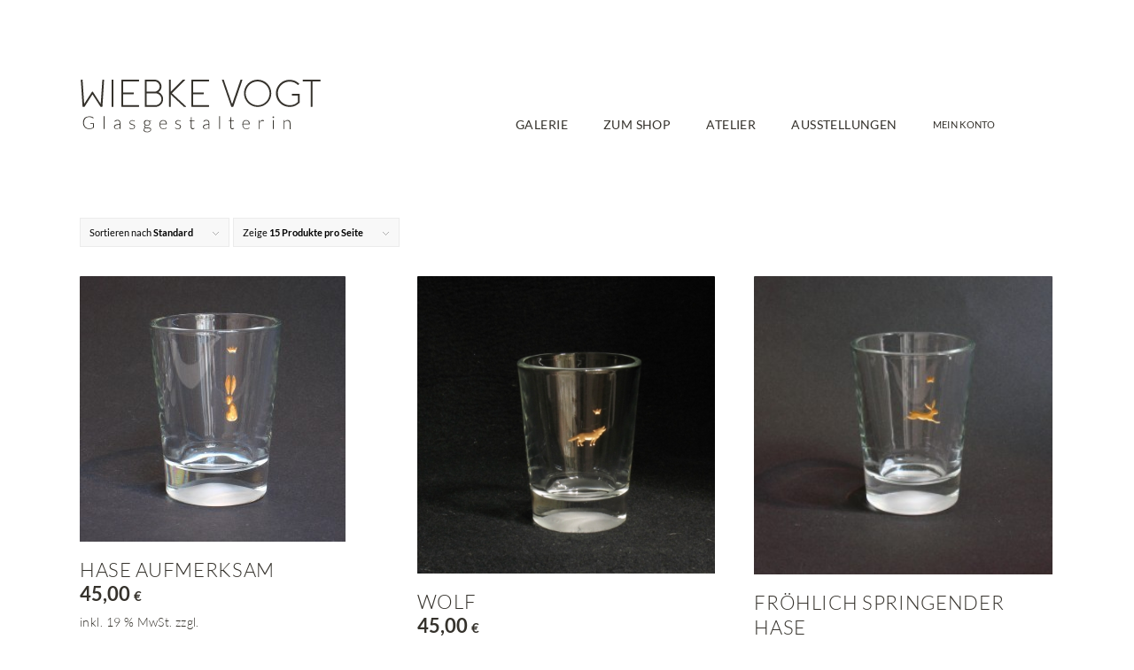

--- FILE ---
content_type: text/html; charset=UTF-8
request_url: https://www.vogt-berlin.de/product-tag/wild/
body_size: 15759
content:
<!DOCTYPE html>
<html dir="ltr" lang="de" prefix="og: https://ogp.me/ns#" class="html_stretched responsive av-preloader-disabled  html_header_top html_logo_left html_main_nav_header html_menu_right html_slim html_header_sticky_disabled html_header_shrinking_disabled html_mobile_menu_phone html_header_searchicon html_content_align_center html_header_unstick_top_disabled html_header_stretch_disabled html_minimal_header html_av-overlay-side html_av-overlay-side-classic html_av-submenu-noclone html_entry_id_1653 av-cookies-no-cookie-consent av-no-preview av-default-lightbox html_text_menu_active av-mobile-menu-switch-default">
<head>
<meta charset="UTF-8" />
<meta name="robots" content="noindex, follow" />


<!-- mobile setting -->
<meta name="viewport" content="width=device-width, initial-scale=1">

<!-- Scripts/CSS and wp_head hook -->
<title>Wild | Wiebke Vogt</title>

		<!-- All in One SEO 4.9.2 - aioseo.com -->
	<meta name="robots" content="max-image-preview:large" />
	<link rel="canonical" href="https://www.vogt-berlin.de/product-tag/wild/" />
	<meta name="generator" content="All in One SEO (AIOSEO) 4.9.2" />
		<script type="application/ld+json" class="aioseo-schema">
			{"@context":"https:\/\/schema.org","@graph":[{"@type":"BreadcrumbList","@id":"https:\/\/www.vogt-berlin.de\/product-tag\/wild\/#breadcrumblist","itemListElement":[{"@type":"ListItem","@id":"https:\/\/www.vogt-berlin.de#listItem","position":1,"name":"Home","item":"https:\/\/www.vogt-berlin.de","nextItem":{"@type":"ListItem","@id":"https:\/\/www.vogt-berlin.de\/shop\/#listItem","name":"Shop"}},{"@type":"ListItem","@id":"https:\/\/www.vogt-berlin.de\/shop\/#listItem","position":2,"name":"Shop","item":"https:\/\/www.vogt-berlin.de\/shop\/","nextItem":{"@type":"ListItem","@id":"https:\/\/www.vogt-berlin.de\/product-tag\/wild\/#listItem","name":"Wild"},"previousItem":{"@type":"ListItem","@id":"https:\/\/www.vogt-berlin.de#listItem","name":"Home"}},{"@type":"ListItem","@id":"https:\/\/www.vogt-berlin.de\/product-tag\/wild\/#listItem","position":3,"name":"Wild","previousItem":{"@type":"ListItem","@id":"https:\/\/www.vogt-berlin.de\/shop\/#listItem","name":"Shop"}}]},{"@type":"CollectionPage","@id":"https:\/\/www.vogt-berlin.de\/product-tag\/wild\/#collectionpage","url":"https:\/\/www.vogt-berlin.de\/product-tag\/wild\/","name":"Wild | Wiebke Vogt","inLanguage":"de-DE-formal","isPartOf":{"@id":"https:\/\/www.vogt-berlin.de\/#website"},"breadcrumb":{"@id":"https:\/\/www.vogt-berlin.de\/product-tag\/wild\/#breadcrumblist"}},{"@type":"Organization","@id":"https:\/\/www.vogt-berlin.de\/#organization","name":"Wiebke Vogt","description":"Glasgestalterin","url":"https:\/\/www.vogt-berlin.de\/"},{"@type":"WebSite","@id":"https:\/\/www.vogt-berlin.de\/#website","url":"https:\/\/www.vogt-berlin.de\/","name":"Wiebke Vogt","description":"Glasgestalterin","inLanguage":"de-DE-formal","publisher":{"@id":"https:\/\/www.vogt-berlin.de\/#organization"}}]}
		</script>
		<!-- All in One SEO -->

<style type="text/css">@font-face { font-family: 'star'; src: url('https://www.vogt-berlin.de/wp-content/plugins/woocommerce/assets/fonts/star.eot'); src: url('https://www.vogt-berlin.de/wp-content/plugins/woocommerce/assets/fonts/star.eot?#iefix') format('embedded-opentype'), 	  url('https://www.vogt-berlin.de/wp-content/plugins/woocommerce/assets/fonts/star.woff') format('woff'), 	  url('https://www.vogt-berlin.de/wp-content/plugins/woocommerce/assets/fonts/star.ttf') format('truetype'), 	  url('https://www.vogt-berlin.de/wp-content/plugins/woocommerce/assets/fonts/star.svg#star') format('svg'); font-weight: normal; font-style: normal;  } @font-face { font-family: 'WooCommerce'; src: url('https://www.vogt-berlin.de/wp-content/plugins/woocommerce/assets/fonts/WooCommerce.eot'); src: url('https://www.vogt-berlin.de/wp-content/plugins/woocommerce/assets/fonts/WooCommerce.eot?#iefix') format('embedded-opentype'), 	  url('https://www.vogt-berlin.de/wp-content/plugins/woocommerce/assets/fonts/WooCommerce.woff') format('woff'), 	  url('https://www.vogt-berlin.de/wp-content/plugins/woocommerce/assets/fonts/WooCommerce.ttf') format('truetype'), 	  url('https://www.vogt-berlin.de/wp-content/plugins/woocommerce/assets/fonts/WooCommerce.svg#WooCommerce') format('svg'); font-weight: normal; font-style: normal;  } </style><link rel='dns-prefetch' href='//www.vogt-berlin.de' />
<link rel="alternate" type="application/rss+xml" title="Wiebke Vogt &raquo; Feed" href="https://www.vogt-berlin.de/feed/" />
<link rel="alternate" type="application/rss+xml" title="Wiebke Vogt &raquo; Kommentar-Feed" href="https://www.vogt-berlin.de/comments/feed/" />
<link rel="alternate" type="application/rss+xml" title="Wiebke Vogt &raquo; Wild Schlagwort Feed" href="https://www.vogt-berlin.de/product-tag/wild/feed/" />
<style id='wp-img-auto-sizes-contain-inline-css' type='text/css'>
img:is([sizes=auto i],[sizes^="auto," i]){contain-intrinsic-size:3000px 1500px}
/*# sourceURL=wp-img-auto-sizes-contain-inline-css */
</style>
<link rel='stylesheet' id='formidable-css' href='https://www.vogt-berlin.de/wp-content/plugins/formidable/css/formidableforms.css?ver=171917' type='text/css' media='all' />
<link rel='stylesheet' id='sbi_styles-css' href='https://www.vogt-berlin.de/wp-content/plugins/instagram-feed/css/sbi-styles.min.css?ver=6.10.0' type='text/css' media='all' />
<link rel='stylesheet' id='wp-components-css' href='https://www.vogt-berlin.de/wp-includes/css/dist/components/style.min.css?ver=6.9' type='text/css' media='all' />
<link rel='stylesheet' id='wp-preferences-css' href='https://www.vogt-berlin.de/wp-includes/css/dist/preferences/style.min.css?ver=6.9' type='text/css' media='all' />
<link rel='stylesheet' id='wp-block-editor-css' href='https://www.vogt-berlin.de/wp-includes/css/dist/block-editor/style.min.css?ver=6.9' type='text/css' media='all' />
<link rel='stylesheet' id='popup-maker-block-library-style-css' href='https://www.vogt-berlin.de/wp-content/plugins/popup-maker/dist/packages/block-library-style.css?ver=dbea705cfafe089d65f1' type='text/css' media='all' />
<link rel='stylesheet' id='contact-form-7-css' href='https://www.vogt-berlin.de/wp-content/plugins/contact-form-7/includes/css/styles.css?ver=6.1.4' type='text/css' media='all' />
<style id='woocommerce-inline-inline-css' type='text/css'>
.woocommerce form .form-row .required { visibility: visible; }
/*# sourceURL=woocommerce-inline-inline-css */
</style>
<link rel='stylesheet' id='brands-styles-css' href='https://www.vogt-berlin.de/wp-content/plugins/woocommerce/assets/css/brands.css?ver=10.3.7' type='text/css' media='all' />
<link rel='stylesheet' id='local_fonts-css' href='https://www.vogt-berlin.de/wp-content/themes/vogt-berlin/fonts.css?ver=6.9' type='text/css' media='all' />
<link rel='stylesheet' id='woocommerce-gzd-layout-css' href='https://www.vogt-berlin.de/wp-content/plugins/woocommerce-germanized/build/static/layout-styles.css?ver=3.20.5' type='text/css' media='all' />
<style id='woocommerce-gzd-layout-inline-css' type='text/css'>
.woocommerce-checkout .shop_table { background-color: #eeeeee; } .product p.deposit-packaging-type { font-size: 1.25em !important; } p.woocommerce-shipping-destination { display: none; }
                .wc-gzd-nutri-score-value-a {
                    background: url(https://www.vogt-berlin.de/wp-content/plugins/woocommerce-germanized/assets/images/nutri-score-a.svg) no-repeat;
                }
                .wc-gzd-nutri-score-value-b {
                    background: url(https://www.vogt-berlin.de/wp-content/plugins/woocommerce-germanized/assets/images/nutri-score-b.svg) no-repeat;
                }
                .wc-gzd-nutri-score-value-c {
                    background: url(https://www.vogt-berlin.de/wp-content/plugins/woocommerce-germanized/assets/images/nutri-score-c.svg) no-repeat;
                }
                .wc-gzd-nutri-score-value-d {
                    background: url(https://www.vogt-berlin.de/wp-content/plugins/woocommerce-germanized/assets/images/nutri-score-d.svg) no-repeat;
                }
                .wc-gzd-nutri-score-value-e {
                    background: url(https://www.vogt-berlin.de/wp-content/plugins/woocommerce-germanized/assets/images/nutri-score-e.svg) no-repeat;
                }
            
/*# sourceURL=woocommerce-gzd-layout-inline-css */
</style>
<link rel='stylesheet' id='main-style-css' href='https://www.vogt-berlin.de/wp-content/themes/vogt-berlin/css/main.css?ver=1664201965' type='text/css' media='all' />
<link rel='stylesheet' id='avia-merged-styles-css' href='https://www.vogt-berlin.de/wp-content/uploads/dynamic_avia/avia-merged-styles-50be1dec534d22135da623eff20b6fe4---695e75512684c.css' type='text/css' media='all' />
<link rel='stylesheet' id='wc-gzdp-theme-enfold-css' href='https://www.vogt-berlin.de/wp-content/plugins/woocommerce-germanized-pro/build/static/wc-gzdp-theme-enfold-styles.css?ver=4.2.16' type='text/css' media='all' />
<script type="text/javascript" src="https://www.vogt-berlin.de/wp-includes/js/jquery/jquery.min.js?ver=3.7.1" id="jquery-core-js"></script>
<script type="text/javascript" src="https://www.vogt-berlin.de/wp-includes/js/jquery/jquery-migrate.min.js?ver=3.4.1" id="jquery-migrate-js"></script>
<script type="text/javascript" src="https://www.vogt-berlin.de/wp-content/plugins/woocommerce/assets/js/js-cookie/js.cookie.min.js?ver=2.1.4-wc.10.3.7" id="wc-js-cookie-js" defer="defer" data-wp-strategy="defer"></script>
<script type="text/javascript" id="wc-cart-fragments-js-extra">
/* <![CDATA[ */
var wc_cart_fragments_params = {"ajax_url":"/wp-admin/admin-ajax.php","wc_ajax_url":"/?wc-ajax=%%endpoint%%","cart_hash_key":"wc_cart_hash_d889568636522b9eb64dc2edc5e06796","fragment_name":"wc_fragments_d889568636522b9eb64dc2edc5e06796","request_timeout":"5000"};
//# sourceURL=wc-cart-fragments-js-extra
/* ]]> */
</script>
<script type="text/javascript" src="https://www.vogt-berlin.de/wp-content/plugins/woocommerce/assets/js/frontend/cart-fragments.min.js?ver=10.3.7" id="wc-cart-fragments-js" defer="defer" data-wp-strategy="defer"></script>
<script type="text/javascript" src="https://www.vogt-berlin.de/wp-content/plugins/woocommerce/assets/js/jquery-blockui/jquery.blockUI.min.js?ver=2.7.0-wc.10.3.7" id="wc-jquery-blockui-js" defer="defer" data-wp-strategy="defer"></script>
<script type="text/javascript" id="wc-add-to-cart-js-extra">
/* <![CDATA[ */
var wc_add_to_cart_params = {"ajax_url":"/wp-admin/admin-ajax.php","wc_ajax_url":"/?wc-ajax=%%endpoint%%","i18n_view_cart":"Warenkorb anzeigen","cart_url":"https://www.vogt-berlin.de/cart/","is_cart":"","cart_redirect_after_add":"no"};
//# sourceURL=wc-add-to-cart-js-extra
/* ]]> */
</script>
<script type="text/javascript" src="https://www.vogt-berlin.de/wp-content/plugins/woocommerce/assets/js/frontend/add-to-cart.min.js?ver=10.3.7" id="wc-add-to-cart-js" defer="defer" data-wp-strategy="defer"></script>
<script type="text/javascript" id="woocommerce-js-extra">
/* <![CDATA[ */
var woocommerce_params = {"ajax_url":"/wp-admin/admin-ajax.php","wc_ajax_url":"/?wc-ajax=%%endpoint%%","i18n_password_show":"Passwort anzeigen","i18n_password_hide":"Passwort ausblenden"};
//# sourceURL=woocommerce-js-extra
/* ]]> */
</script>
<script type="text/javascript" src="https://www.vogt-berlin.de/wp-content/plugins/woocommerce/assets/js/frontend/woocommerce.min.js?ver=10.3.7" id="woocommerce-js" defer="defer" data-wp-strategy="defer"></script>
<script type="text/javascript" id="wc-gzd-unit-price-observer-queue-js-extra">
/* <![CDATA[ */
var wc_gzd_unit_price_observer_queue_params = {"ajax_url":"/wp-admin/admin-ajax.php","wc_ajax_url":"/?wc-ajax=%%endpoint%%","refresh_unit_price_nonce":"0fca78651e"};
//# sourceURL=wc-gzd-unit-price-observer-queue-js-extra
/* ]]> */
</script>
<script type="text/javascript" src="https://www.vogt-berlin.de/wp-content/plugins/woocommerce-germanized/build/static/unit-price-observer-queue.js?ver=3.20.5" id="wc-gzd-unit-price-observer-queue-js" defer="defer" data-wp-strategy="defer"></script>
<script type="text/javascript" src="https://www.vogt-berlin.de/wp-content/plugins/woocommerce/assets/js/accounting/accounting.min.js?ver=0.4.2" id="wc-accounting-js"></script>
<script type="text/javascript" id="wc-gzd-unit-price-observer-js-extra">
/* <![CDATA[ */
var wc_gzd_unit_price_observer_params = {"wrapper":".product","price_selector":{"p.price":{"is_total_price":false,"is_primary_selector":true,"quantity_selector":""}},"replace_price":"1","product_id":"1653","price_decimal_sep":",","price_thousand_sep":".","qty_selector":"input.quantity, input.qty","refresh_on_load":""};
//# sourceURL=wc-gzd-unit-price-observer-js-extra
/* ]]> */
</script>
<script type="text/javascript" src="https://www.vogt-berlin.de/wp-content/plugins/woocommerce-germanized/build/static/unit-price-observer.js?ver=3.20.5" id="wc-gzd-unit-price-observer-js" defer="defer" data-wp-strategy="defer"></script>
<script type="text/javascript" src="https://www.vogt-berlin.de/wp-content/uploads/dynamic_avia/avia-head-scripts-fdbc8bb23b0dbd1070efd95e9ec036e0---695e75512ea49.js" id="avia-head-scripts-js"></script>
<link rel="https://api.w.org/" href="https://www.vogt-berlin.de/wp-json/" /><link rel="alternate" title="JSON" type="application/json" href="https://www.vogt-berlin.de/wp-json/wp/v2/product_tag/212" /><link rel="EditURI" type="application/rsd+xml" title="RSD" href="https://www.vogt-berlin.de/xmlrpc.php?rsd" />
<meta name="generator" content="WordPress 6.9" />
<meta name="generator" content="WooCommerce 10.3.7" />

<link rel="icon" href="https://www.vogt-berlin.de/wp-content/uploads/2020/05/favicon.png" type="image/png">
<!--[if lt IE 9]><script src="https://www.vogt-berlin.de/wp-content/themes/enfold/js/html5shiv.js"></script><![endif]--><link rel="profile" href="https://gmpg.org/xfn/11" />
<link rel="alternate" type="application/rss+xml" title="Wiebke Vogt RSS2 Feed" href="https://www.vogt-berlin.de/feed/" />
<link rel="pingback" href="https://www.vogt-berlin.de/xmlrpc.php" />
	<noscript><style>.woocommerce-product-gallery{ opacity: 1 !important; }</style></noscript>
	
<!-- To speed up the rendering and to display the site as fast as possible to the user we include some styles and scripts for above the fold content inline -->
<script type="text/javascript">'use strict';var avia_is_mobile=!1;if(/Android|webOS|iPhone|iPad|iPod|BlackBerry|IEMobile|Opera Mini/i.test(navigator.userAgent)&&'ontouchstart' in document.documentElement){avia_is_mobile=!0;document.documentElement.className+=' avia_mobile '}
else{document.documentElement.className+=' avia_desktop '};document.documentElement.className+=' js_active ';(function(){var e=['-webkit-','-moz-','-ms-',''],n='',o=!1,a=!1;for(var t in e){if(e[t]+'transform' in document.documentElement.style){o=!0;n=e[t]+'transform'};if(e[t]+'perspective' in document.documentElement.style){a=!0}};if(o){document.documentElement.className+=' avia_transform '};if(a){document.documentElement.className+=' avia_transform3d '};if(typeof document.getElementsByClassName=='function'&&typeof document.documentElement.getBoundingClientRect=='function'&&avia_is_mobile==!1){if(n&&window.innerHeight>0){setTimeout(function(){var e=0,o={},a=0,t=document.getElementsByClassName('av-parallax'),i=window.pageYOffset||document.documentElement.scrollTop;for(e=0;e<t.length;e++){t[e].style.top='0px';o=t[e].getBoundingClientRect();a=Math.ceil((window.innerHeight+i-o.top)*0.3);t[e].style[n]='translate(0px, '+a+'px)';t[e].style.top='auto';t[e].className+=' enabled-parallax '}},50)}}})();</script><style type="text/css">
		@font-face {font-family: 'entypo-fontello-enfold'; font-weight: normal; font-style: normal; font-display: auto;
		src: url('https://www.vogt-berlin.de/wp-content/themes/enfold/config-templatebuilder/avia-template-builder/assets/fonts/entypo-fontello-enfold/entypo-fontello-enfold.woff2') format('woff2'),
		url('https://www.vogt-berlin.de/wp-content/themes/enfold/config-templatebuilder/avia-template-builder/assets/fonts/entypo-fontello-enfold/entypo-fontello-enfold.woff') format('woff'),
		url('https://www.vogt-berlin.de/wp-content/themes/enfold/config-templatebuilder/avia-template-builder/assets/fonts/entypo-fontello-enfold/entypo-fontello-enfold.ttf') format('truetype'),
		url('https://www.vogt-berlin.de/wp-content/themes/enfold/config-templatebuilder/avia-template-builder/assets/fonts/entypo-fontello-enfold/entypo-fontello-enfold.svg#entypo-fontello-enfold') format('svg'),
		url('https://www.vogt-berlin.de/wp-content/themes/enfold/config-templatebuilder/avia-template-builder/assets/fonts/entypo-fontello-enfold/entypo-fontello-enfold.eot'),
		url('https://www.vogt-berlin.de/wp-content/themes/enfold/config-templatebuilder/avia-template-builder/assets/fonts/entypo-fontello-enfold/entypo-fontello-enfold.eot?#iefix') format('embedded-opentype');
		}

		#top .avia-font-entypo-fontello-enfold, body .avia-font-entypo-fontello-enfold, html body [data-av_iconfont='entypo-fontello-enfold']:before{ font-family: 'entypo-fontello-enfold'; }
		
		@font-face {font-family: 'entypo-fontello'; font-weight: normal; font-style: normal; font-display: auto;
		src: url('https://www.vogt-berlin.de/wp-content/themes/enfold/config-templatebuilder/avia-template-builder/assets/fonts/entypo-fontello/entypo-fontello.woff2') format('woff2'),
		url('https://www.vogt-berlin.de/wp-content/themes/enfold/config-templatebuilder/avia-template-builder/assets/fonts/entypo-fontello/entypo-fontello.woff') format('woff'),
		url('https://www.vogt-berlin.de/wp-content/themes/enfold/config-templatebuilder/avia-template-builder/assets/fonts/entypo-fontello/entypo-fontello.ttf') format('truetype'),
		url('https://www.vogt-berlin.de/wp-content/themes/enfold/config-templatebuilder/avia-template-builder/assets/fonts/entypo-fontello/entypo-fontello.svg#entypo-fontello') format('svg'),
		url('https://www.vogt-berlin.de/wp-content/themes/enfold/config-templatebuilder/avia-template-builder/assets/fonts/entypo-fontello/entypo-fontello.eot'),
		url('https://www.vogt-berlin.de/wp-content/themes/enfold/config-templatebuilder/avia-template-builder/assets/fonts/entypo-fontello/entypo-fontello.eot?#iefix') format('embedded-opentype');
		}

		#top .avia-font-entypo-fontello, body .avia-font-entypo-fontello, html body [data-av_iconfont='entypo-fontello']:before{ font-family: 'entypo-fontello'; }
		</style>

<!--
Debugging Info for Theme support: 

Theme: Enfold
Version: 7.1.3
Installed: enfold
AviaFramework Version: 5.6
AviaBuilder Version: 6.0
aviaElementManager Version: 1.0.1
- - - - - - - - - - -
ChildTheme: Vogt-Berlin
ChildTheme Version: 0.1 beta
ChildTheme Installed: enfold

- - - - - - - - - - -
ML:256-PU:59-PLA:19
WP:6.9
Compress: CSS:all theme files - JS:all theme files
Updates: enabled - token has changed and not verified
PLAu:17
-->
<link rel='stylesheet' id='wc-blocks-style-css' href='https://www.vogt-berlin.de/wp-content/plugins/woocommerce/assets/client/blocks/wc-blocks.css?ver=wc-10.3.7' type='text/css' media='all' />
</head>

<body id="top" class="archive tax-product_tag term-wild term-212 wp-theme-enfold wp-child-theme-vogt-berlin stretched rtl_columns av-curtain-numeric lato  theme-enfold woocommerce woocommerce-page woocommerce-no-js avia-responsive-images-support avia-woocommerce-30" itemscope="itemscope" itemtype="https://schema.org/WebPage" >

	
	<div id='wrap_all'>

	
<header id='header' class='all_colors header_color light_bg_color  av_header_top av_logo_left av_main_nav_header av_menu_right av_slim av_header_sticky_disabled av_header_shrinking_disabled av_header_stretch_disabled av_mobile_menu_phone av_header_searchicon av_header_unstick_top_disabled av_minimal_header av_bottom_nav_disabled  av_header_border_disabled'  data-av_shrink_factor='50' role="banner" itemscope="itemscope" itemtype="https://schema.org/WPHeader" >

		<div  id='header_main' class='container_wrap container_wrap_logo'>

        <ul  class = 'menu-item cart_dropdown ' data-success='wurde zum Warenkorb hinzugefügt'><li class="cart_dropdown_first"><a class='cart_dropdown_link avia-svg-icon avia-font-svg_entypo-fontello' href='https://www.vogt-berlin.de/cart/'><div class="av-cart-container" data-av_svg_icon='basket' data-av_iconset='svg_entypo-fontello'><svg version="1.1" xmlns="http://www.w3.org/2000/svg" width="29" height="32" viewBox="0 0 29 32" preserveAspectRatio="xMidYMid meet" aria-labelledby='av-svg-title-1' aria-describedby='av-svg-desc-1' role="graphics-symbol" aria-hidden="true">
<title id='av-svg-title-1'>Einkaufswagen</title>
<desc id='av-svg-desc-1'>Einkaufswagen</desc>
<path d="M4.8 27.2q0-1.28 0.96-2.24t2.24-0.96q1.344 0 2.272 0.96t0.928 2.24q0 1.344-0.928 2.272t-2.272 0.928q-1.28 0-2.24-0.928t-0.96-2.272zM20.8 27.2q0-1.28 0.96-2.24t2.24-0.96q1.344 0 2.272 0.96t0.928 2.24q0 1.344-0.928 2.272t-2.272 0.928q-1.28 0-2.24-0.928t-0.96-2.272zM10.496 19.648q-1.152 0.32-1.088 0.736t1.408 0.416h17.984v2.432q0 0.64-0.64 0.64h-20.928q-0.64 0-0.64-0.64v-2.432l-0.32-1.472-3.136-14.528h-3.136v-2.56q0-0.64 0.64-0.64h4.992q0.64 0 0.64 0.64v2.752h22.528v8.768q0 0.704-0.576 0.832z"></path>
</svg></div><span class='av-cart-counter '>0</span><span class="avia_hidden_link_text">Einkaufswagen</span></a><!--<span class='cart_subtotal'><span class="woocommerce-Price-amount amount"><bdi>0,00&nbsp;<span class="woocommerce-Price-currencySymbol">&euro;</span></bdi></span></span>--><div class="dropdown_widget dropdown_widget_cart"><div class="avia-arrow"></div><div class="widget_shopping_cart_content"></div></div></li></ul><div class='container av-logo-container'><div class='inner-container'><span class='logo avia-svg-logo'><a href='https://www.vogt-berlin.de/' class='av-contains-svg' aria-label='wiebke-vogt-glasgestalterin-logo' title='wiebke-vogt-glasgestalterin-logo'><svg role="graphics-document" title="wiebke-vogt-glasgestalterin-logo" desc="" alt="Wiebke Vogt Schriftzug"   version="1.1" id="WIEBKE_VOGT_Glasgestalterin"
	 xmlns="http://www.w3.org/2000/svg" xmlns:xlink="http://www.w3.org/1999/xlink" x="0px" y="0px" viewBox="0 0 274 60"
	 style="enable-background:new 0 0 274 60;" xml:space="preserve" preserveAspectRatio="xMinYMid meet">
<style type="text/css">
	.st0{fill:#35322C;}
</style>
<path id="W" class="st0" d="M25.6,30.5c0,0.2-0.1,0.3-0.3,0.3h-1.6c-0.1,0-0.2,0-0.2-0.1l-9.1-14.1l-9,14.1
	c-0.1,0.1-0.1,0.1-0.3,0.1H3.5c-0.2,0-0.3-0.1-0.3-0.3L1.2,0.3C1.1,0.1,1.2,0,1.5,0h1.4c0.2,0,0.3,0.1,0.3,0.3L5,27.4l9-13.9
	c0.1-0.1,0.1-0.1,0.2-0.1l0.3,0c0.1,0,0.2,0.1,0.3,0.2l8.9,13.9l1.8-27.1c0-0.2,0.1-0.3,0.3-0.3h1.4c0.2,0,0.3,0.1,0.3,0.3
	L25.6,30.5z"/>
<path id="I" class="st0" d="M36.3,30.8c-0.2,0-0.3-0.1-0.3-0.3V0.3C36,0.1,36.1,0,36.3,0h1.4C37.9,0,38,0.1,38,0.3v30.2
	c0,0.2-0.1,0.3-0.3,0.3H36.3z"/>
<path id="E" class="st0" d="M49.1,2.1v12.3h11.6c0.2,0,0.3,0.1,0.3,0.3v1.4c0,0.2-0.1,0.3-0.3,0.3H49.1v12.4h17.5
	c0.2,0,0.3,0.1,0.3,0.3v1.4c0,0.2-0.1,0.3-0.3,0.3H47.4c-0.2,0-0.3-0.1-0.3-0.3V0.3c0-0.2,0.1-0.3,0.3-0.3h19.2
	c0.2,0,0.3,0.1,0.3,0.3v1.4c0,0.2-0.1,0.3-0.3,0.3L49.1,2.1L49.1,2.1z"/>
<path id="B" class="st0" d="M88.8,14.1c1.6,0.6,2.9,1.7,3.8,3.1c1,1.4,1.5,3,1.5,4.8c0,2.4-0.8,4.5-2.6,6.2
	c-1.7,1.7-3.8,2.6-6.3,2.6H73.7c-0.2,0-0.3-0.1-0.3-0.3V0.3c0-0.2,0.1-0.3,0.3-0.3h10.8c2.2,0,4,0.8,5.6,2.4
	c1.5,1.6,2.3,3.5,2.2,5.7c0,1.2-0.4,2.4-1,3.5C90.6,12.6,89.8,13.5,88.8,14.1z M75.4,13.5h9.1c1.6,0,2.9-0.6,4-1.7s1.7-2.5,1.7-4
	c0-1.6-0.6-2.9-1.7-4.1s-2.5-1.7-4-1.7h-9.1V13.5z M85.5,28.8c1.8,0,3.4-0.7,4.7-2c1.3-1.3,2-2.8,2-4.7c0-1.8-0.7-3.4-2-4.7
	c-1.3-1.3-2.8-1.9-4.7-1.9H75.4v13.2H85.5z"/>
<path id="K" class="st0" d="M120,30.2c0.1,0.1,0.1,0.2,0.1,0.3c0,0.1-0.1,0.2-0.3,0.2h-2.1c-0.1,0-0.2,0-0.2-0.1l-14.7-13.8v13.6
	c0,0.2-0.1,0.3-0.3,0.3h-1.4c-0.2,0-0.3-0.1-0.3-0.3V0.3c0-0.2,0.1-0.3,0.3-0.3h1.4c0.2,0,0.3,0.1,0.3,0.3v13.4l13.7-13.7
	c0.1-0.1,0.1-0.1,0.2-0.1h2c0.1,0,0.2,0.1,0.3,0.2c0.1,0.1,0,0.2-0.1,0.3l-14.9,14.9L120,30.2z"/>
<path id="E_1_" class="st0" d="M128.1,2.1v12.3h11.6c0.2,0,0.3,0.1,0.3,0.3v1.4c0,0.2-0.1,0.3-0.3,0.3h-11.6v12.4h17.5
	c0.2,0,0.3,0.1,0.3,0.3v1.4c0,0.2-0.1,0.3-0.3,0.3h-19.2c-0.2,0-0.3-0.1-0.3-0.3V0.3c0-0.2,0.1-0.3,0.3-0.3h19.2
	c0.2,0,0.3,0.1,0.3,0.3v1.4c0,0.2-0.1,0.3-0.3,0.3L128.1,2.1L128.1,2.1z"/>
<path id="V" class="st0" d="M173.3,30.6c0,0.1-0.1,0.2-0.3,0.2h-1.7c-0.1,0-0.2-0.1-0.3-0.2L160.6,0.4c0-0.1,0-0.2,0-0.3
	c0.1-0.1,0.1-0.1,0.2-0.1h1.5c0.1,0,0.2,0.1,0.3,0.2l9.4,27.5l9.5-27.5c0-0.1,0.1-0.2,0.3-0.2h1.5c0.1,0,0.2,0,0.3,0.1
	c0.1,0.1,0.1,0.2,0,0.3L173.3,30.6z"/>
<path id="O" class="st0" d="M194.8,29.6c-1.8-0.8-3.5-1.9-4.9-3.3c-1.4-1.4-2.5-3.1-3.3-4.9c-0.8-1.9-1.2-3.9-1.2-6
	c0-2.1,0.4-4.1,1.2-6c0.8-1.8,1.9-3.5,3.3-4.9c1.4-1.4,3.1-2.5,4.9-3.3c1.9-0.8,3.9-1.2,6-1.2c2.1,0,4.1,0.4,6,1.2
	c1.8,0.8,3.5,1.9,4.9,3.3c1.4,1.4,2.5,3.1,3.3,4.9c0.8,1.9,1.2,3.9,1.2,6c0,2.1-0.4,4.1-1.2,6c-0.8,1.8-1.9,3.5-3.3,4.9
	c-1.4,1.4-3.1,2.5-4.9,3.3c-1.9,0.8-3.9,1.2-6,1.2C198.7,30.8,196.7,30.4,194.8,29.6z M195.6,3.1c-1.6,0.7-3,1.6-4.3,2.9
	c-1.2,1.2-2.2,2.6-2.9,4.3c-0.7,1.7-1.1,3.4-1.1,5.2s0.4,3.5,1.1,5.2c0.7,1.6,1.6,3,2.9,4.3c1.2,1.2,2.6,2.2,4.3,2.9
	c1.7,0.7,3.4,1.1,5.2,1.1s3.5-0.4,5.2-1.1c1.6-0.7,3-1.6,4.3-2.9c1.2-1.2,2.2-2.6,2.9-4.3c0.7-1.7,1.1-3.4,1.1-5.2s-0.4-3.5-1.1-5.2
	c-0.7-1.6-1.6-3-2.9-4.3c-1.2-1.2-2.7-2.2-4.3-2.9c-1.7-0.7-3.4-1.1-5.2-1.1S197.2,2.4,195.6,3.1z"/>
<path id="G" class="st0" d="M231.1,29.7c-2-0.8-3.8-2-5.3-3.6c-1.5-1.6-2.7-3.4-3.4-5.4c-0.8-2.1-1.1-4.3-0.9-6.6
	c0.3-3.8,1.9-7,4.6-9.6c2.7-2.7,6-4.1,9.8-4.3c2.2-0.1,4.3,0.2,6.4,0.9c2,0.8,3.8,1.9,5.4,3.5c0.1,0.1,0.1,0.3,0,0.4l-1,1
	c-0.1,0.1-0.3,0.1-0.4,0c-2.6-2.5-5.7-3.8-9.3-3.8c-3.5,0-6.5,1.1-9.1,3.5c-2.6,2.4-4,5.3-4.3,8.8c-0.1,1.9,0.1,3.8,0.8,5.5
	c0.6,1.7,1.5,3.2,2.8,4.6c1.2,1.3,2.7,2.4,4.4,3.1c1.7,0.8,3.5,1.2,5.4,1.2c3.6,0,6.7-1.2,9.2-3.7V18h-6.4c-0.2,0-0.3-0.1-0.3-0.3
	v-1.4c0-0.2,0.1-0.3,0.3-0.3h8.2c0.2,0,0.3,0.1,0.3,0.3v9.5c0,0.1,0,0.2-0.1,0.2l0,0c-1.4,1.4-3,2.5-4.7,3.4
	c-1.8,0.8-3.7,1.3-5.6,1.4C235.4,30.9,233.2,30.5,231.1,29.7z"/>
<path id="T" class="st0" d="M271.4,0c0.2,0,0.3,0.1,0.3,0.3v1.4c0,0.2-0.1,0.3-0.3,0.3h-8.7v28.4c0,0.2-0.1,0.3-0.3,0.3h-1.4
	c-0.2,0-0.3-0.1-0.3-0.3V2.1h-8.7c-0.2,0-0.3-0.1-0.3-0.3V0.3c0-0.2,0.1-0.3,0.3-0.3C252.1,0,271.4,0,271.4,0z"/>
<path id="G_1_" class="st0" d="M10.7,55.1c0.5,0,0.9,0,1.3-0.1c0.4,0,0.8-0.1,1.1-0.2s0.7-0.2,1-0.4s0.6-0.3,0.9-0.5v-3.8h-2.7
	c-0.1,0-0.1,0-0.2-0.1c0,0-0.1-0.1-0.1-0.2v-0.6h3.9v5c-0.4,0.2-0.7,0.5-1.1,0.7s-0.8,0.4-1.2,0.5c-0.4,0.1-0.9,0.2-1.4,0.3
	c-0.5,0.1-1,0.1-1.6,0.1c-1,0-2-0.2-2.8-0.5c-0.8-0.3-1.6-0.8-2.2-1.5c-0.6-0.6-1.1-1.4-1.4-2.3c-0.3-0.9-0.5-1.9-0.5-3
	c0-1.1,0.2-2.1,0.5-3c0.3-0.9,0.8-1.6,1.4-2.3C6.2,42.8,7,42.3,7.9,42c0.9-0.3,1.9-0.5,2.9-0.5c0.5,0,1,0,1.5,0.1
	c0.5,0.1,0.9,0.2,1.3,0.3c0.4,0.1,0.8,0.3,1.1,0.5c0.3,0.2,0.7,0.5,1,0.7l-0.3,0.4c-0.1,0.1-0.1,0.2-0.2,0.2c-0.1,0-0.1,0-0.2,0
	c-0.1,0-0.2-0.1-0.4-0.3c-0.2-0.1-0.4-0.3-0.8-0.5s-0.7-0.3-1.2-0.4c-0.5-0.1-1.1-0.2-1.8-0.2c-0.9,0-1.8,0.1-2.5,0.4
	c-0.7,0.3-1.4,0.7-1.9,1.3s-0.9,1.2-1.2,2c-0.3,0.8-0.4,1.7-0.4,2.6c0,1,0.1,1.9,0.4,2.7c0.3,0.8,0.7,1.5,1.2,2s1.1,1,1.9,1.3
	C9,55,9.8,55.1,10.7,55.1z"/>
<path id="l" class="st0" d="M28,41.2v14.5h-1V41.2H28z"/>
<path id="a" class="st0" d="M45.5,55.8c-0.2,0-0.3-0.1-0.4-0.3L45,54.2c-0.3,0.3-0.5,0.5-0.8,0.7s-0.6,0.4-0.8,0.5s-0.6,0.3-0.9,0.3
	c-0.3,0.1-0.7,0.1-1.1,0.1c-0.3,0-0.7,0-1-0.2c-0.3-0.1-0.6-0.3-0.9-0.5c-0.2-0.2-0.4-0.5-0.6-0.8c-0.1-0.3-0.2-0.7-0.2-1.2
	c0-0.4,0.1-0.8,0.4-1.2c0.2-0.4,0.6-0.7,1.1-0.9c0.5-0.3,1.2-0.5,2-0.6c0.8-0.2,1.8-0.3,2.9-0.3v-1c0-0.9-0.2-1.6-0.6-2.1
	c-0.4-0.5-1-0.7-1.8-0.7c-0.5,0-0.9,0.1-1.2,0.2c-0.3,0.1-0.6,0.3-0.9,0.4s-0.4,0.3-0.6,0.4c-0.1,0.1-0.3,0.2-0.4,0.2
	c-0.1,0-0.2-0.1-0.3-0.2l-0.2-0.3c0.5-0.5,1.1-0.9,1.6-1.2s1.2-0.4,2-0.4c0.5,0,1,0.1,1.4,0.3c0.4,0.2,0.7,0.4,1,0.7
	c0.3,0.3,0.5,0.7,0.6,1.1c0.1,0.5,0.2,1,0.2,1.5v6.5L45.5,55.8L45.5,55.8z M41.5,55.3c0.4,0,0.7,0,1.1-0.1c0.3-0.1,0.6-0.2,0.9-0.3
	c0.3-0.2,0.5-0.3,0.8-0.5c0.2-0.2,0.5-0.4,0.7-0.7V51c-0.9,0-1.8,0.1-2.4,0.2c-0.7,0.1-1.2,0.3-1.7,0.5c-0.4,0.2-0.8,0.4-1,0.7
	c-0.2,0.3-0.3,0.6-0.3,0.9c0,0.3,0.1,0.6,0.2,0.9c0.1,0.2,0.3,0.4,0.4,0.6c0.2,0.2,0.4,0.3,0.6,0.3C41,55.2,41.3,55.3,41.5,55.3z"/>
<path id="s" class="st0" d="M62.1,47.1c0,0.1-0.1,0.1-0.2,0.1c-0.1,0-0.2,0-0.3-0.1c-0.1-0.1-0.3-0.2-0.5-0.3
	c-0.2-0.1-0.4-0.2-0.7-0.3c-0.3-0.1-0.6-0.1-1-0.1c-0.4,0-0.7,0.1-1,0.2c-0.3,0.1-0.6,0.2-0.8,0.4s-0.4,0.4-0.5,0.6S57,48.1,57,48.3
	c0,0.3,0.1,0.6,0.2,0.8s0.4,0.4,0.6,0.5c0.3,0.1,0.6,0.3,0.9,0.4c0.3,0.1,0.7,0.2,1,0.3c0.3,0.1,0.7,0.2,1,0.4s0.6,0.3,0.9,0.5
	c0.3,0.2,0.5,0.4,0.6,0.7c0.2,0.3,0.2,0.6,0.2,1c0,0.4-0.1,0.8-0.2,1.2s-0.4,0.7-0.7,1c-0.3,0.3-0.7,0.5-1.1,0.6
	C60.1,55.9,59.6,56,59,56c-0.7,0-1.3-0.1-1.8-0.3c-0.5-0.2-1-0.5-1.4-0.9l0.2-0.3c0-0.1,0.1-0.1,0.1-0.1s0.1,0,0.2,0
	c0.1,0,0.2,0.1,0.3,0.2c0.1,0.1,0.3,0.2,0.5,0.3c0.2,0.1,0.5,0.2,0.8,0.3c0.3,0.1,0.7,0.2,1.1,0.2c0.4,0,0.8-0.1,1.1-0.2
	s0.6-0.3,0.8-0.5c0.2-0.2,0.4-0.4,0.5-0.7c0.1-0.3,0.2-0.6,0.2-0.9c0-0.3-0.1-0.6-0.2-0.8s-0.4-0.4-0.6-0.6
	c-0.3-0.2-0.6-0.3-0.9-0.4c-0.3-0.1-0.7-0.2-1-0.3c-0.3-0.1-0.7-0.2-1-0.3c-0.3-0.1-0.6-0.3-0.9-0.5c-0.3-0.2-0.5-0.4-0.6-0.7
	c-0.2-0.3-0.2-0.6-0.2-1c0-0.4,0.1-0.7,0.2-1c0.2-0.3,0.4-0.6,0.7-0.9c0.3-0.2,0.6-0.4,1-0.6s0.9-0.2,1.4-0.2c0.6,0,1.1,0.1,1.6,0.3
	c0.5,0.2,0.9,0.4,1.3,0.8L62.1,47.1z"/>
<path id="g" class="st0" d="M76.1,45.7c0.4,0,0.8,0.1,1.2,0.2s0.7,0.3,1,0.5h2.5v0.3c0,0.2-0.1,0.3-0.3,0.3L79.1,47
	c0.2,0.3,0.3,0.5,0.4,0.9c0.1,0.3,0.1,0.7,0.1,1c0,0.5-0.1,0.9-0.3,1.3c-0.2,0.4-0.4,0.7-0.7,1s-0.7,0.5-1.1,0.6
	C77.1,52,76.7,52,76.1,52c-0.6,0-1.1-0.1-1.6-0.3c-0.3,0.2-0.5,0.3-0.7,0.6c-0.2,0.2-0.2,0.4-0.2,0.6c0,0.3,0.1,0.5,0.3,0.7
	c0.2,0.2,0.5,0.3,0.8,0.3c0.3,0.1,0.7,0.1,1.1,0.1s0.9,0,1.3,0.1c0.4,0,0.9,0.1,1.3,0.1c0.4,0.1,0.8,0.2,1.1,0.3s0.6,0.4,0.8,0.6
	c0.2,0.3,0.3,0.6,0.3,1.1c0,0.4-0.1,0.8-0.3,1.2c-0.2,0.4-0.5,0.7-0.9,1c-0.4,0.3-0.9,0.5-1.4,0.7c-0.6,0.2-1.2,0.3-1.9,0.3
	c-0.7,0-1.3-0.1-1.8-0.2c-0.5-0.1-1-0.3-1.3-0.6c-0.4-0.2-0.6-0.5-0.8-0.8c-0.2-0.3-0.3-0.7-0.3-1c0-0.5,0.2-1,0.5-1.4
	c0.3-0.4,0.8-0.7,1.4-0.9c-0.3-0.1-0.6-0.3-0.8-0.5c-0.2-0.2-0.3-0.5-0.3-0.9c0-0.1,0-0.3,0.1-0.4s0.1-0.3,0.2-0.5
	c0.1-0.2,0.2-0.3,0.4-0.4c0.1-0.1,0.3-0.3,0.5-0.4c-0.5-0.3-0.8-0.6-1.1-1.1c-0.3-0.5-0.4-1-0.4-1.6c0-0.5,0.1-0.9,0.3-1.3
	c0.2-0.4,0.4-0.7,0.7-1s0.7-0.5,1.1-0.6C75.1,45.8,75.6,45.7,76.1,45.7z M79.8,56.5c0-0.3-0.1-0.6-0.2-0.8c-0.2-0.2-0.4-0.3-0.7-0.4
	c-0.3-0.1-0.6-0.2-0.9-0.2c-0.4,0-0.7-0.1-1.1-0.1c-0.4,0-0.8,0-1.2-0.1c-0.4,0-0.8-0.1-1.1-0.1c-0.3,0.1-0.5,0.2-0.7,0.3
	c-0.2,0.1-0.4,0.3-0.6,0.4c-0.2,0.2-0.3,0.3-0.4,0.5c-0.1,0.2-0.1,0.4-0.1,0.6c0,0.3,0.1,0.6,0.2,0.8c0.1,0.2,0.4,0.5,0.7,0.7
	s0.6,0.3,1.1,0.4c0.4,0.1,0.9,0.2,1.5,0.2c0.5,0,1-0.1,1.4-0.2s0.8-0.3,1.1-0.5c0.3-0.2,0.6-0.5,0.8-0.7
	C79.7,57.1,79.8,56.8,79.8,56.5z M76.1,51.4c0.4,0,0.8-0.1,1.1-0.2c0.3-0.1,0.6-0.3,0.8-0.5c0.2-0.2,0.4-0.5,0.5-0.8s0.2-0.6,0.2-1
	c0-0.4-0.1-0.7-0.2-1c-0.1-0.3-0.3-0.6-0.5-0.8c-0.2-0.2-0.5-0.4-0.8-0.5s-0.7-0.2-1.1-0.2s-0.8,0.1-1.1,0.2s-0.6,0.3-0.8,0.5
	c-0.2,0.2-0.4,0.5-0.5,0.8c-0.1,0.3-0.2,0.7-0.2,1c0,0.4,0.1,0.7,0.2,1s0.3,0.6,0.5,0.8c0.2,0.2,0.5,0.4,0.8,0.5
	S75.7,51.4,76.1,51.4z"/>
<path id="e" class="st0" d="M94.4,45.7c0.6,0,1.1,0.1,1.6,0.3s0.9,0.5,1.2,0.8c0.4,0.4,0.6,0.8,0.8,1.4c0.2,0.5,0.3,1.2,0.3,1.9
	c0,0.1,0,0.2-0.1,0.3c0,0.1-0.1,0.1-0.2,0.1h-7.2v0.2c0,0.7,0.1,1.4,0.3,2s0.4,1,0.7,1.4c0.3,0.4,0.7,0.7,1.2,0.9
	c0.5,0.2,1,0.3,1.5,0.3c0.5,0,0.9-0.1,1.3-0.2s0.7-0.2,0.9-0.4s0.4-0.3,0.6-0.4c0.1-0.1,0.3-0.2,0.3-0.2c0.1,0,0.2,0,0.2,0.1
	l0.3,0.3c-0.2,0.2-0.4,0.4-0.6,0.6c-0.3,0.2-0.6,0.3-0.9,0.4c-0.3,0.1-0.7,0.2-1,0.3c-0.4,0.1-0.7,0.1-1.1,0.1
	c-0.7,0-1.3-0.1-1.9-0.4c-0.6-0.2-1-0.6-1.4-1c-0.4-0.5-0.7-1-0.9-1.7c-0.2-0.7-0.3-1.4-0.3-2.3c0-0.7,0.1-1.4,0.3-2
	c0.2-0.6,0.5-1.1,0.9-1.6s0.9-0.8,1.4-1C93,45.8,93.7,45.7,94.4,45.7z M94.4,46.4c-0.5,0-1,0.1-1.4,0.2c-0.4,0.2-0.8,0.4-1.1,0.7
	c-0.3,0.3-0.5,0.7-0.7,1.1s-0.3,0.9-0.4,1.4h6.5c0-0.5-0.1-1-0.2-1.4s-0.4-0.8-0.6-1.1c-0.3-0.3-0.6-0.5-1-0.7
	C95.3,46.5,94.8,46.4,94.4,46.4z"/>
<path id="s_1_" class="st0" d="M114,47.1c0,0.1-0.1,0.1-0.2,0.1c-0.1,0-0.2,0-0.3-0.1c-0.1-0.1-0.3-0.2-0.5-0.3
	c-0.2-0.1-0.4-0.2-0.7-0.3c-0.3-0.1-0.6-0.1-1-0.1c-0.4,0-0.7,0.1-1,0.2c-0.3,0.1-0.6,0.2-0.8,0.4s-0.4,0.4-0.5,0.6
	s-0.2,0.5-0.2,0.7c0,0.3,0.1,0.6,0.2,0.8s0.4,0.4,0.6,0.5c0.3,0.1,0.6,0.3,0.9,0.4c0.3,0.1,0.7,0.2,1,0.3c0.3,0.1,0.7,0.2,1,0.4
	s0.6,0.3,0.9,0.5c0.3,0.2,0.5,0.4,0.6,0.7c0.2,0.3,0.2,0.6,0.2,1c0,0.4-0.1,0.8-0.2,1.2s-0.4,0.7-0.7,1c-0.3,0.3-0.7,0.5-1.1,0.6
	c-0.4,0.2-0.9,0.2-1.5,0.2c-0.7,0-1.3-0.1-1.8-0.3c-0.5-0.2-1-0.5-1.4-0.9l0.2-0.3c0-0.1,0.1-0.1,0.1-0.1s0.1,0,0.2,0
	c0.1,0,0.2,0.1,0.3,0.2c0.1,0.1,0.3,0.2,0.5,0.3c0.2,0.1,0.5,0.2,0.8,0.3c0.3,0.1,0.7,0.2,1.1,0.2c0.4,0,0.8-0.1,1.1-0.2
	s0.6-0.3,0.8-0.5c0.2-0.2,0.4-0.4,0.5-0.7c0.1-0.3,0.2-0.6,0.2-0.9c0-0.3-0.1-0.6-0.2-0.8s-0.4-0.4-0.6-0.6
	c-0.3-0.2-0.6-0.3-0.9-0.4c-0.3-0.1-0.7-0.2-1-0.3c-0.3-0.1-0.7-0.2-1-0.3c-0.3-0.1-0.6-0.3-0.9-0.5c-0.3-0.2-0.5-0.4-0.6-0.7
	c-0.2-0.3-0.2-0.6-0.2-1c0-0.4,0.1-0.7,0.2-1c0.2-0.3,0.4-0.6,0.7-0.9c0.3-0.2,0.6-0.4,1-0.6s0.9-0.2,1.4-0.2c0.6,0,1.1,0.1,1.6,0.3
	c0.5,0.2,0.9,0.4,1.3,0.8L114,47.1z"/>
<path id="t" class="st0" d="M127.5,56c-0.7,0-1.2-0.2-1.6-0.6c-0.4-0.4-0.6-1-0.6-1.7v-6.8H124c-0.1,0-0.1,0-0.2-0.1
	c0,0-0.1-0.1-0.1-0.2v-0.4l1.7-0.1l0.2-3.6c0-0.1,0-0.1,0.1-0.2c0,0,0.1-0.1,0.2-0.1h0.4v3.8h3.1v0.7h-3.1v6.8c0,0.3,0,0.5,0.1,0.7
	c0.1,0.2,0.2,0.4,0.3,0.5c0.1,0.1,0.3,0.2,0.4,0.3s0.3,0.1,0.5,0.1c0.2,0,0.4,0,0.6-0.1c0.2-0.1,0.3-0.1,0.4-0.2
	c0.1-0.1,0.2-0.2,0.3-0.2c0.1-0.1,0.1-0.1,0.2-0.1c0.1,0,0.1,0,0.2,0.1l0.3,0.4c-0.3,0.3-0.6,0.5-1,0.7S127.9,56,127.5,56z"/>
<path id="a_1_" class="st0" d="M146,55.8c-0.2,0-0.3-0.1-0.4-0.3l-0.1-1.3c-0.3,0.3-0.5,0.5-0.8,0.7c-0.3,0.2-0.6,0.4-0.8,0.5
	c-0.3,0.1-0.6,0.3-1,0.3c-0.3,0.1-0.7,0.1-1.1,0.1c-0.3,0-0.7,0-1-0.2c-0.3-0.1-0.6-0.3-0.9-0.5c-0.2-0.2-0.4-0.5-0.6-0.8
	c-0.2-0.3-0.2-0.7-0.2-1.2c0-0.4,0.1-0.8,0.4-1.2c0.2-0.4,0.6-0.7,1.1-0.9c0.5-0.3,1.2-0.5,2-0.6c0.8-0.2,1.8-0.3,2.9-0.3v-1
	c0-0.9-0.2-1.6-0.6-2.1c-0.4-0.5-1-0.7-1.8-0.7c-0.5,0-0.9,0.1-1.2,0.2c-0.3,0.1-0.6,0.3-0.9,0.4c-0.2,0.2-0.4,0.3-0.6,0.4
	c-0.1,0.1-0.3,0.2-0.4,0.2c-0.1,0-0.2-0.1-0.3-0.2l-0.2-0.3c0.5-0.5,1.1-0.9,1.6-1.2s1.2-0.4,2-0.4c0.5,0,1,0.1,1.4,0.3
	c0.4,0.2,0.7,0.4,1,0.7c0.3,0.3,0.5,0.7,0.6,1.1c0.1,0.5,0.2,1,0.2,1.5v6.5L146,55.8L146,55.8z M142,55.3c0.4,0,0.7,0,1.1-0.1
	c0.3-0.1,0.6-0.2,0.9-0.3c0.3-0.2,0.5-0.3,0.8-0.5s0.5-0.4,0.7-0.7V51c-0.9,0-1.8,0.1-2.4,0.2c-0.7,0.1-1.2,0.3-1.7,0.5
	c-0.4,0.2-0.8,0.4-1,0.7c-0.2,0.3-0.3,0.6-0.3,0.9c0,0.3,0.1,0.6,0.2,0.9c0.1,0.2,0.3,0.4,0.4,0.6c0.2,0.2,0.4,0.3,0.6,0.3
	C141.5,55.2,141.7,55.3,142,55.3z"/>
<path id="l_1_" class="st0" d="M158.3,41.2v14.5h-0.9V41.2H158.3z"/>
<path id="t_1_" class="st0" d="M172.2,56c-0.7,0-1.2-0.2-1.6-0.6c-0.4-0.4-0.6-1-0.6-1.7v-6.8h-1.4c-0.1,0-0.1,0-0.2-0.1
	s-0.1-0.1-0.1-0.2v-0.4l1.7-0.1l0.2-3.6c0-0.1,0-0.1,0.1-0.2s0.1-0.1,0.2-0.1h0.4v3.8h3.1v0.7H171v6.8c0,0.3,0,0.5,0.1,0.7
	c0.1,0.2,0.2,0.4,0.3,0.5c0.1,0.1,0.3,0.2,0.4,0.3c0.2,0.1,0.3,0.1,0.5,0.1c0.2,0,0.4,0,0.6-0.1c0.2-0.1,0.3-0.1,0.5-0.2
	s0.2-0.2,0.3-0.2c0.1-0.1,0.1-0.1,0.2-0.1c0.1,0,0.1,0,0.2,0.1l0.3,0.4c-0.3,0.3-0.6,0.5-1,0.7S172.6,56,172.2,56z"/>
<path id="e_1_" class="st0" d="M188,45.7c0.6,0,1.1,0.1,1.6,0.3s0.9,0.5,1.2,0.8c0.3,0.4,0.6,0.8,0.8,1.4c0.2,0.5,0.3,1.2,0.3,1.9
	c0,0.1,0,0.2-0.1,0.3c0,0.1-0.1,0.1-0.2,0.1h-7.2v0.2c0,0.7,0.1,1.4,0.3,2c0.2,0.6,0.4,1,0.7,1.4s0.7,0.7,1.2,0.9
	c0.5,0.2,1,0.3,1.5,0.3c0.5,0,0.9-0.1,1.3-0.2c0.4-0.1,0.7-0.2,0.9-0.4s0.4-0.3,0.6-0.4s0.3-0.2,0.3-0.2c0.1,0,0.2,0,0.2,0.1
	l0.3,0.3c-0.2,0.2-0.4,0.4-0.6,0.6c-0.3,0.2-0.6,0.3-0.9,0.4c-0.3,0.1-0.7,0.2-1,0.3c-0.4,0.1-0.7,0.1-1.1,0.1
	c-0.7,0-1.3-0.1-1.9-0.4c-0.6-0.2-1-0.6-1.4-1c-0.4-0.5-0.7-1-0.9-1.7c-0.2-0.7-0.3-1.4-0.3-2.3c0-0.7,0.1-1.4,0.3-2
	c0.2-0.6,0.5-1.1,0.9-1.6c0.4-0.4,0.9-0.8,1.4-1C186.7,45.8,187.3,45.7,188,45.7z M188,46.4c-0.5,0-1,0.1-1.4,0.2
	c-0.4,0.2-0.8,0.4-1.1,0.7c-0.3,0.3-0.5,0.7-0.7,1.1s-0.3,0.9-0.4,1.4h6.5c0-0.5-0.1-1-0.2-1.4s-0.4-0.8-0.6-1.1
	c-0.3-0.3-0.6-0.5-1-0.7C188.9,46.5,188.5,46.4,188,46.4z"/>
<path id="r" class="st0" d="M202.2,55.8v-10h0.5c0.1,0,0.2,0,0.2,0.1s0.1,0.1,0.1,0.2l0.1,2.1c0.3-0.8,0.7-1.4,1.3-1.9
	c0.5-0.5,1.2-0.7,2-0.7c0.3,0,0.6,0,0.8,0.1c0.3,0.1,0.5,0.2,0.7,0.3l-0.1,0.7c0,0.1-0.1,0.2-0.2,0.2c0,0-0.1,0-0.2,0
	c-0.1,0-0.2-0.1-0.3-0.1c-0.1,0-0.2-0.1-0.4-0.1c-0.2,0-0.3,0-0.6,0c-0.8,0-1.4,0.2-1.9,0.7c-0.5,0.5-0.9,1.1-1.2,2v6.5L202.2,55.8
	L202.2,55.8z"/>
<path id="i" class="st0" d="M219.4,42.4c0,0.1,0,0.2-0.1,0.3c-0.1,0.1-0.1,0.2-0.2,0.3s-0.2,0.1-0.3,0.2c-0.1,0-0.2,0.1-0.3,0.1
	s-0.2,0-0.3-0.1c-0.1,0-0.2-0.1-0.3-0.2s-0.1-0.2-0.2-0.3c0-0.1-0.1-0.2-0.1-0.3s0-0.2,0.1-0.3c0-0.1,0.1-0.2,0.2-0.3
	c0.1-0.1,0.2-0.1,0.3-0.2s0.2-0.1,0.3-0.1s0.2,0,0.3,0.1s0.2,0.1,0.3,0.2c0.1,0.1,0.1,0.2,0.2,0.3C219.4,42.2,219.4,42.3,219.4,42.4
	z M219,45.8v10h-0.9v-10H219z"/>
<path id="n" class="st0" d="M230.2,55.8v-10h0.5c0.2,0,0.3,0.1,0.3,0.2l0.1,1.5c0.5-0.6,1-1,1.6-1.4s1.3-0.5,2-0.5
	c0.5,0,1,0.1,1.4,0.3c0.4,0.2,0.8,0.4,1,0.8c0.3,0.3,0.5,0.7,0.6,1.2c0.1,0.5,0.2,1,0.2,1.6v6.4h-1v-6.4c0-0.9-0.2-1.7-0.6-2.2
	c-0.4-0.5-1.1-0.8-2-0.8c-0.7,0-1.3,0.2-1.8,0.5c-0.6,0.3-1.1,0.8-1.5,1.4v7.5L230.2,55.8L230.2,55.8z"/>
</svg></a></span><nav class='main_menu' data-selectname='Seite auswählen'  role="navigation" itemscope="itemscope" itemtype="https://schema.org/SiteNavigationElement" ><div class="avia-menu av-main-nav-wrap"><ul role="menu" class="menu av-main-nav" id="avia-menu"><li role="menuitem" id="menu-item-56" class="menu-item menu-item-type-post_type menu-item-object-page menu-item-top-level menu-item-top-level-1"><a href="https://www.vogt-berlin.de/galerie/" itemprop="url" tabindex="0"><span class="avia-bullet"></span><span class="avia-menu-text">Galerie</span><span class="avia-menu-fx"><span class="avia-arrow-wrap"><span class="avia-arrow"></span></span></span></a></li>
<li role="menuitem" id="menu-item-263" class="menu-item menu-item-type-post_type menu-item-object-page menu-item-has-children menu-item-top-level menu-item-top-level-2"><a href="https://www.vogt-berlin.de/produkt-uebersicht/" itemprop="url" tabindex="0"><span class="avia-bullet"></span><span class="avia-menu-text">Zum Shop</span><span class="avia-menu-fx"><span class="avia-arrow-wrap"><span class="avia-arrow"></span></span></span></a>


<ul class="sub-menu">
	<li role="menuitem" id="menu-item-355" class="menu-item menu-item-type-post_type menu-item-object-page"><a href="https://www.vogt-berlin.de/produkt-uebersicht/taufbecher-2/" itemprop="url" tabindex="0"><span class="avia-bullet"></span><span class="avia-menu-text">Taufbecher</span></a></li>
	<li role="menuitem" id="menu-item-352" class="menu-item menu-item-type-post_type menu-item-object-page"><a href="https://www.vogt-berlin.de/produkt-uebersicht/symbole/" itemprop="url" tabindex="0"><span class="avia-bullet"></span><span class="avia-menu-text">Symbole</span></a></li>
	<li role="menuitem" id="menu-item-354" class="menu-item menu-item-type-post_type menu-item-object-page"><a href="https://www.vogt-berlin.de/produkt-uebersicht/taeglich-in-der-hand/" itemprop="url" tabindex="0"><span class="avia-bullet"></span><span class="avia-menu-text">Täglich in der Hand</span></a></li>
	<li role="menuitem" id="menu-item-356" class="menu-item menu-item-type-post_type menu-item-object-page"><a href="https://www.vogt-berlin.de/produkt-uebersicht/unikate/" itemprop="url" tabindex="0"><span class="avia-bullet"></span><span class="avia-menu-text">Unikate</span></a></li>
	<li role="menuitem" id="menu-item-353" class="menu-item menu-item-type-post_type menu-item-object-page"><a href="https://www.vogt-berlin.de/produkt-uebersicht/inspiration/" itemprop="url" tabindex="0"><span class="avia-bullet"></span><span class="avia-menu-text">Inspiration</span></a></li>
</ul>
</li>
<li role="menuitem" id="menu-item-54" class="menu-item menu-item-type-post_type menu-item-object-page menu-item-top-level menu-item-top-level-3"><a href="https://www.vogt-berlin.de/atelier/" itemprop="url" tabindex="0"><span class="avia-bullet"></span><span class="avia-menu-text">Atelier</span><span class="avia-menu-fx"><span class="avia-arrow-wrap"><span class="avia-arrow"></span></span></span></a></li>
<li role="menuitem" id="menu-item-132" class="menu-item menu-item-type-post_type menu-item-object-page menu-item-top-level menu-item-top-level-4"><a href="https://www.vogt-berlin.de/ausstellungen/" itemprop="url" tabindex="0"><span class="avia-bullet"></span><span class="avia-menu-text">Ausstellungen</span><span class="avia-menu-fx"><span class="avia-arrow-wrap"><span class="avia-arrow"></span></span></span></a></li>
<li role="menuitem" id="menu-item-1436" class="menu-item menu-item-type-post_type menu-item-object-page menu-item-has-children menu-item-top-level menu-item-top-level-5"><a href="https://www.vogt-berlin.de/mein-konto/" itemprop="url" tabindex="0"><span class="avia-bullet"></span><span class="avia-menu-text">Mein Konto</span><span class="avia-menu-fx"><span class="avia-arrow-wrap"><span class="avia-arrow"></span></span></span></a>


<ul class="sub-menu">
	<li role="menuitem" id="menu-item-1431" class="menu-item menu-item-type-custom menu-item-object-custom"><a href="https://www.vogt-berlin.de/mein-konto/konto-bearbeiten/" itemprop="url" tabindex="0"><span class="avia-bullet"></span><span class="avia-menu-text">Persönliche Daten</span></a></li>
	<li role="menuitem" id="menu-item-1428" class="menu-item menu-item-type-custom menu-item-object-custom"><a href="https://www.vogt-berlin.de/mein-konto/bestellungen/" itemprop="url" tabindex="0"><span class="avia-bullet"></span><span class="avia-menu-text">Bestellungen</span></a></li>
</ul>
</li>
<li id="menu-item-search" class="noMobile menu-item menu-item-search-dropdown menu-item-avia-special" role="menuitem"><a class="avia-svg-icon avia-font-svg_entypo-fontello" aria-label="Suche" href="?s=" rel="nofollow" title="Click to open the search input field" data-avia-search-tooltip="
&lt;search&gt;
	&lt;form role=&quot;search&quot; action=&quot;https://www.vogt-berlin.de/&quot; id=&quot;searchform&quot; method=&quot;get&quot; class=&quot;&quot;&gt;
		&lt;div&gt;
&lt;span class='av_searchform_search avia-svg-icon avia-font-svg_entypo-fontello' data-av_svg_icon='search' data-av_iconset='svg_entypo-fontello'&gt;&lt;svg version=&quot;1.1&quot; xmlns=&quot;http://www.w3.org/2000/svg&quot; width=&quot;25&quot; height=&quot;32&quot; viewBox=&quot;0 0 25 32&quot; preserveAspectRatio=&quot;xMidYMid meet&quot; aria-labelledby='av-svg-title-2' aria-describedby='av-svg-desc-2' role=&quot;graphics-symbol&quot; aria-hidden=&quot;true&quot;&gt;
&lt;title id='av-svg-title-2'&gt;Search&lt;/title&gt;
&lt;desc id='av-svg-desc-2'&gt;Search&lt;/desc&gt;
&lt;path d=&quot;M24.704 24.704q0.96 1.088 0.192 1.984l-1.472 1.472q-1.152 1.024-2.176 0l-6.080-6.080q-2.368 1.344-4.992 1.344-4.096 0-7.136-3.040t-3.040-7.136 2.88-7.008 6.976-2.912 7.168 3.040 3.072 7.136q0 2.816-1.472 5.184zM3.008 13.248q0 2.816 2.176 4.992t4.992 2.176 4.832-2.016 2.016-4.896q0-2.816-2.176-4.96t-4.992-2.144-4.832 2.016-2.016 4.832z&quot;&gt;&lt;/path&gt;
&lt;/svg&gt;&lt;/span&gt;			&lt;input type=&quot;submit&quot; value=&quot;&quot; id=&quot;searchsubmit&quot; class=&quot;button&quot; title=&quot;Enter at least 3 characters to show search results in a dropdown or click to route to search result page to show all results&quot; /&gt;
			&lt;input type=&quot;search&quot; id=&quot;s&quot; name=&quot;s&quot; value=&quot;&quot; aria-label='Suche' placeholder='Suche' required /&gt;
		&lt;/div&gt;
	&lt;/form&gt;
&lt;/search&gt;
" data-av_svg_icon='search' data-av_iconset='svg_entypo-fontello'><svg version="1.1" xmlns="http://www.w3.org/2000/svg" width="25" height="32" viewBox="0 0 25 32" preserveAspectRatio="xMidYMid meet" aria-labelledby='av-svg-title-3' aria-describedby='av-svg-desc-3' role="graphics-symbol" aria-hidden="true">
<title id='av-svg-title-3'>Click to open the search input field</title>
<desc id='av-svg-desc-3'>Click to open the search input field</desc>
<path d="M24.704 24.704q0.96 1.088 0.192 1.984l-1.472 1.472q-1.152 1.024-2.176 0l-6.080-6.080q-2.368 1.344-4.992 1.344-4.096 0-7.136-3.040t-3.040-7.136 2.88-7.008 6.976-2.912 7.168 3.040 3.072 7.136q0 2.816-1.472 5.184zM3.008 13.248q0 2.816 2.176 4.992t4.992 2.176 4.832-2.016 2.016-4.896q0-2.816-2.176-4.96t-4.992-2.144-4.832 2.016-2.016 4.832z"></path>
</svg><span class="avia_hidden_link_text">Suche</span></a></li><li class="av-burger-menu-main menu-item-avia-special " role="menuitem">
	        			<a href="#" aria-label="Menü" aria-hidden="false">
							<span class="av-hamburger av-hamburger--spin av-js-hamburger">
								<span class="av-hamburger-box">
						          <span class="av-hamburger-inner"></span>
						          <strong>Menü</strong>
								</span>
							</span>
							<span class="avia_hidden_link_text">Menü</span>
						</a>
	        		   </li></ul></div></nav></div> </div> 
		<!-- end container_wrap-->
		</div>
<div class="header_bg"></div>
<!-- end header -->
</header>

	<div id='main' class='all_colors' data-scroll-offset='0'>

	<div class='stretch_full container_wrap alternate_color light_bg_color title_container'><div class='container'><h1 class='main-title entry-title '>Wild</h1><div class="breadcrumb breadcrumbs avia-breadcrumbs"><div class="breadcrumb-trail" ><span class="trail-before"><span class="breadcrumb-title">Sie sind hier:</span></span> <span  itemscope="itemscope" itemtype="https://schema.org/BreadcrumbList" ><span  itemscope="itemscope" itemtype="https://schema.org/ListItem" itemprop="itemListElement" ><a itemprop="url" href="https://www.vogt-berlin.de" title="Wiebke Vogt" rel="home" class="trail-begin"><span itemprop="name">Startseite</span></a><span itemprop="position" class="hidden">1</span></span></span> <span class="sep">/</span> <span  itemscope="itemscope" itemtype="https://schema.org/BreadcrumbList" ><span  itemscope="itemscope" itemtype="https://schema.org/ListItem" itemprop="itemListElement" ><a itemprop="url" href="https://www.vogt-berlin.de/shop/" title="Shop"><span itemprop="name">Shop</span></a><span itemprop="position" class="hidden">2</span></span></span> <span class="sep">/</span> <span class="trail-end">Schlagwort: Wild</span></div></div></div></div><div class='container_wrap container_wrap_first main_color fullsize template-shop shop_columns_3'><div class="container"><header class="woocommerce-products-header">
			<h1 class="woocommerce-products-header__title page-title">Wild</h1>
	
	</header>
<main class='template-shop content av-content-full alpha units'  role="main" itemprop="mainContentOfPage" itemscope="itemscope" itemtype="https://schema.org/SomeProducts" ><div class='entry-content-wrapper'><div class="woocommerce-notices-wrapper"></div><div class="product-sorting avia-product-sorting"><ul class="sort-param sort-param-order"><li><span class='currently-selected'>Sortieren nach <strong>Standard</strong></span><ul><li class="current-param"><a class='avia-product-sorting-link' data-href='?avia_extended_shop_select=yes&product_order=default' rel="nofollow"><span class='avia-bullet'></span>Standard</a></li><li><a class='avia-product-sorting-link' data-href='?product_sort=asc&avia_extended_shop_select=yes&product_order=menu_order' rel="nofollow"><span class='avia-bullet'></span>Benutzerdefiniert</a></li><li><a class='avia-product-sorting-link' data-href='?product_sort=asc&avia_extended_shop_select=yes&product_order=title' rel="nofollow"><span class='avia-bullet'></span>Name</a></li><li><a class='avia-product-sorting-link' data-href='?product_sort=asc&avia_extended_shop_select=yes&product_order=price' rel="nofollow"><span class='avia-bullet'></span>Preis</a></li><li><a class='avia-product-sorting-link' data-href='?product_sort=asc&avia_extended_shop_select=yes&product_order=date' rel="nofollow"><span class='avia-bullet'></span>Datum</a></li><li><a class='avia-product-sorting-link' data-href='?avia_extended_shop_select=yes&product_order=popularity' rel="nofollow"><span class='avia-bullet'></span>Popularität (Verkauf)</a></li><li><a class='avia-product-sorting-link' data-href='?avia_extended_shop_select=yes&product_order=rating' rel="nofollow"><span class='avia-bullet'></span>Durchschnittliche Bewertung</a></li><li><a class='avia-product-sorting-link' data-href='?product_sort=asc&avia_extended_shop_select=yes&product_order=relevance' rel="nofollow"><span class='avia-bullet'></span>Relevanz</a></li><li><a class='avia-product-sorting-link' data-href='?avia_extended_shop_select=yes&product_order=rand' rel="nofollow"><span class='avia-bullet'></span>Zufall</a></li><li><a class='avia-product-sorting-link' data-href='?product_sort=asc&avia_extended_shop_select=yes&product_order=id' rel="nofollow"><span class='avia-bullet'></span>Produkt ID</a></li></ul></li></ul><ul class='sort-param sort-param-count'><li><span class='currently-selected'>Zeige <strong>15 Produkte pro Seite </strong></span><ul><li class="current-param"><a class='avia-product-sorting-link' data-href='?paged=1&avia_extended_shop_select=yes&product_order=default&product_count=15' rel="nofollow">		<span class='avia-bullet'></span>15 Produkte pro Seite</a></li><li><a class='avia-product-sorting-link' data-href='?paged=1&avia_extended_shop_select=yes&product_order=default&product_count=30' rel="nofollow">	<span class='avia-bullet'></span>30 Produkte pro Seite</a></li><li><a class='avia-product-sorting-link' data-href='?paged=1&avia_extended_shop_select=yes&product_order=default&product_count=45' rel="nofollow">	<span class='avia-bullet'></span>45 Produkte pro Seite</a></li></ul></li></ul></div><ul class="products columns-3">
<li class="product type-product post-1653 status-publish first outofstock product_cat-symbole product_tag-osterhase product_tag-hase product_tag-hase-hoch product_tag-jagd product_tag-langohr product_tag-wild product_tag-wald product_tag-wiese product_tag-ostern has-post-thumbnail taxable shipping-taxable purchasable product-type-simple">
	<div class='inner_product main_color wrapped_style noLightbox  av-product-class-no_button'><a href="https://www.vogt-berlin.de/product/hase-hoch/" class="woocommerce-LoopProduct-link woocommerce-loop-product__link"><div class="thumbnail_container"><img width="300" height="300" src="https://www.vogt-berlin.de/wp-content/uploads/2021/02/IMG_0120-e1613759044757-300x300.jpg" class="attachment-shop_catalog avia-product-hover" alt="Hase Glasgravur vergoldet" decoding="async" srcset="https://www.vogt-berlin.de/wp-content/uploads/2021/02/IMG_0120-e1613759044757-300x300.jpg 300w, https://www.vogt-berlin.de/wp-content/uploads/2021/02/IMG_0120-e1613759044757-80x80.jpg 80w, https://www.vogt-berlin.de/wp-content/uploads/2021/02/IMG_0120-e1613759044757-36x36.jpg 36w, https://www.vogt-berlin.de/wp-content/uploads/2021/02/IMG_0120-e1613759044757-180x180.jpg 180w, https://www.vogt-berlin.de/wp-content/uploads/2021/02/IMG_0120-e1613759044757-100x100.jpg 100w" sizes="(max-width: 300px) 100vw, 300px" /><img loading="lazy" width="300" height="300" src="https://www.vogt-berlin.de/wp-content/uploads/2021/02/IMG_0114-300x300.jpg" class="wp-image-1631 avia-img-lazy-loading-1631 attachment-shop_catalog size-shop_catalog wp-post-image" alt="aufmerksamer Hase Glasgravur vergoldet" decoding="async" srcset="https://www.vogt-berlin.de/wp-content/uploads/2021/02/IMG_0114-300x300.jpg 300w, https://www.vogt-berlin.de/wp-content/uploads/2021/02/IMG_0114-80x80.jpg 80w, https://www.vogt-berlin.de/wp-content/uploads/2021/02/IMG_0114-36x36.jpg 36w, https://www.vogt-berlin.de/wp-content/uploads/2021/02/IMG_0114-180x180.jpg 180w, https://www.vogt-berlin.de/wp-content/uploads/2021/02/IMG_0114-100x100.jpg 100w" sizes="(max-width: 300px) 100vw, 300px" /><small class='avia-copyright'>Wiebke Vogt</small><span class="cart-loading"></span></div><div class='inner_product_header'><div class='avia-arrow'></div><div class='inner_product_header_table'><div class='inner_product_header_cell'><h2 class="woocommerce-loop-product__title">Hase aufmerksam</h2>
	<span class="price"><span class="woocommerce-Price-amount amount"><bdi>45,00&nbsp;<span class="woocommerce-Price-currencySymbol">&euro;</span></bdi></span></span>



</div></div></div></a>
	<p class="wc-gzd-additional-info wc-gzd-additional-info-loop tax-info">inkl. 19 % MwSt.</p>

	<p class="wc-gzd-additional-info wc-gzd-additional-info-loop shipping-costs-info">zzgl. <a href="https://www.vogt-berlin.de/zahlung-und-versand/" target="_blank">Versandkosten</a></p>

	<p class="wc-gzd-additional-info delivery-time-info wc-gzd-additional-info-loop"><span class="delivery-time-inner delivery-time-5-7">Lieferzeit: <span class="delivery-time-data">5-7</span></span></p>
</div></li>
<li class="product type-product post-2175 status-publish instock product_cat-symbole product_tag-wolf-dieter product_tag-jagd product_tag-woelfchen product_tag-langohr product_tag-wild product_tag-wald product_tag-wiese product_tag-wildtiere product_tag-wolf product_tag-wolfgang product_tag-wolfram product_tag-grosswild has-post-thumbnail taxable shipping-taxable purchasable product-type-simple">
	<div class='inner_product main_color wrapped_style noLightbox  av-product-class-no_button'><a href="https://www.vogt-berlin.de/product/wolf/" class="woocommerce-LoopProduct-link woocommerce-loop-product__link"><div class="thumbnail_container"><img width="450" height="450" src="https://www.vogt-berlin.de/wp-content/uploads/2021/01/C8B8B132-0270-4AF9-BDDC-4F25B46C00A2_1_105_c-450x450.jpeg" class="avia-img-lazy-loading-2179 attachment-shop_catalog avia-product-hover" alt="Die Jagd, 4 kleine Symbole aus der Jagdserie, die zum Wolf passen" decoding="async" loading="lazy" srcset="https://www.vogt-berlin.de/wp-content/uploads/2021/01/C8B8B132-0270-4AF9-BDDC-4F25B46C00A2_1_105_c-450x450.jpeg 450w, https://www.vogt-berlin.de/wp-content/uploads/2021/01/C8B8B132-0270-4AF9-BDDC-4F25B46C00A2_1_105_c-179x179.jpeg 179w, https://www.vogt-berlin.de/wp-content/uploads/2021/01/C8B8B132-0270-4AF9-BDDC-4F25B46C00A2_1_105_c-36x36.jpeg 36w, https://www.vogt-berlin.de/wp-content/uploads/2021/01/C8B8B132-0270-4AF9-BDDC-4F25B46C00A2_1_105_c-180x180.jpeg 180w, https://www.vogt-berlin.de/wp-content/uploads/2021/01/C8B8B132-0270-4AF9-BDDC-4F25B46C00A2_1_105_c-120x120.jpeg 120w, https://www.vogt-berlin.de/wp-content/uploads/2021/01/C8B8B132-0270-4AF9-BDDC-4F25B46C00A2_1_105_c-300x300.jpeg 300w, https://www.vogt-berlin.de/wp-content/uploads/2021/01/C8B8B132-0270-4AF9-BDDC-4F25B46C00A2_1_105_c-100x100.jpeg 100w" sizes="auto, (max-width: 450px) 100vw, 450px" /><img loading="lazy" width="450" height="450" src="https://www.vogt-berlin.de/wp-content/uploads/2023/10/09C38C1F-F540-409A-95B9-3787094CCF97_1_105_c-450x450.jpeg" class="wp-image-2176 avia-img-lazy-loading-2176 attachment-shop_catalog size-shop_catalog wp-post-image" alt="1 Wolf Glasgravur vergoldet" decoding="async" srcset="https://www.vogt-berlin.de/wp-content/uploads/2023/10/09C38C1F-F540-409A-95B9-3787094CCF97_1_105_c-450x449.jpeg 450w, https://www.vogt-berlin.de/wp-content/uploads/2023/10/09C38C1F-F540-409A-95B9-3787094CCF97_1_105_c-300x300.jpeg 300w, https://www.vogt-berlin.de/wp-content/uploads/2023/10/09C38C1F-F540-409A-95B9-3787094CCF97_1_105_c-179x179.jpeg 179w, https://www.vogt-berlin.de/wp-content/uploads/2023/10/09C38C1F-F540-409A-95B9-3787094CCF97_1_105_c-768x766.jpeg 768w, https://www.vogt-berlin.de/wp-content/uploads/2023/10/09C38C1F-F540-409A-95B9-3787094CCF97_1_105_c-36x36.jpeg 36w, https://www.vogt-berlin.de/wp-content/uploads/2023/10/09C38C1F-F540-409A-95B9-3787094CCF97_1_105_c-180x180.jpeg 180w, https://www.vogt-berlin.de/wp-content/uploads/2023/10/09C38C1F-F540-409A-95B9-3787094CCF97_1_105_c-705x703.jpeg 705w, https://www.vogt-berlin.de/wp-content/uploads/2023/10/09C38C1F-F540-409A-95B9-3787094CCF97_1_105_c-120x120.jpeg 120w, https://www.vogt-berlin.de/wp-content/uploads/2023/10/09C38C1F-F540-409A-95B9-3787094CCF97_1_105_c-600x599.jpeg 600w, https://www.vogt-berlin.de/wp-content/uploads/2023/10/09C38C1F-F540-409A-95B9-3787094CCF97_1_105_c-100x100.jpeg 100w, https://www.vogt-berlin.de/wp-content/uploads/2023/10/09C38C1F-F540-409A-95B9-3787094CCF97_1_105_c.jpeg 887w" sizes="(max-width: 450px) 100vw, 450px" /><small class='avia-copyright'>©Wiebke Vogt</small><span class="cart-loading"></span></div><div class='inner_product_header'><div class='avia-arrow'></div><div class='inner_product_header_table'><div class='inner_product_header_cell'><h2 class="woocommerce-loop-product__title">Wolf</h2>
	<span class="price"><span class="woocommerce-Price-amount amount"><bdi>45,00&nbsp;<span class="woocommerce-Price-currencySymbol">&euro;</span></bdi></span></span>



</div></div></div></a>
	<p class="wc-gzd-additional-info wc-gzd-additional-info-loop tax-info">inkl. 19 % MwSt.</p>

	<p class="wc-gzd-additional-info wc-gzd-additional-info-loop shipping-costs-info">zzgl. <a href="https://www.vogt-berlin.de/zahlung-und-versand/" target="_blank">Versandkosten</a></p>

	<p class="wc-gzd-additional-info delivery-time-info wc-gzd-additional-info-loop"><span class="delivery-time-inner delivery-time-5-7">Lieferzeit: <span class="delivery-time-data">5-7</span></span></p>
</div></li>
<li class="product type-product post-1655 status-publish last instock product_cat-symbole product_tag-ostern product_tag-osterhase product_tag-hase-springend product_tag-froehlicher-hase product_tag-hase product_tag-jagd product_tag-langohr product_tag-wild product_tag-wald product_tag-wiese has-post-thumbnail taxable shipping-taxable purchasable product-type-simple">
	<div class='inner_product main_color wrapped_style noLightbox  av-product-class-no_button'><a href="https://www.vogt-berlin.de/product/hase-springend/" class="woocommerce-LoopProduct-link woocommerce-loop-product__link"><div class="thumbnail_container"><img width="300" height="300" src="https://www.vogt-berlin.de/wp-content/uploads/2021/02/IMG_0009-2-300x300.jpg" class="avia-img-lazy-loading-1617 attachment-shop_catalog avia-product-hover" alt="Detail Hase graviert in Glas, vergoldet" decoding="async" loading="lazy" srcset="https://www.vogt-berlin.de/wp-content/uploads/2021/02/IMG_0009-2-300x300.jpg 300w, https://www.vogt-berlin.de/wp-content/uploads/2021/02/IMG_0009-2-80x80.jpg 80w, https://www.vogt-berlin.de/wp-content/uploads/2021/02/IMG_0009-2-36x36.jpg 36w, https://www.vogt-berlin.de/wp-content/uploads/2021/02/IMG_0009-2-180x180.jpg 180w, https://www.vogt-berlin.de/wp-content/uploads/2021/02/IMG_0009-2-100x100.jpg 100w" sizes="auto, (max-width: 300px) 100vw, 300px" /><img width="300" height="300" src="https://www.vogt-berlin.de/wp-content/uploads/2021/02/IMG_0008-2-300x300.jpg" class="wp-image-1616 avia-img-lazy-loading-1616 attachment-shop_catalog size-shop_catalog wp-post-image" alt="Springender Hase, Glasgravur vergoldet" decoding="async" loading="lazy" srcset="https://www.vogt-berlin.de/wp-content/uploads/2021/02/IMG_0008-2-300x300.jpg 300w, https://www.vogt-berlin.de/wp-content/uploads/2021/02/IMG_0008-2-80x80.jpg 80w, https://www.vogt-berlin.de/wp-content/uploads/2021/02/IMG_0008-2-36x36.jpg 36w, https://www.vogt-berlin.de/wp-content/uploads/2021/02/IMG_0008-2-180x180.jpg 180w, https://www.vogt-berlin.de/wp-content/uploads/2021/02/IMG_0008-2-100x100.jpg 100w" sizes="auto, (max-width: 300px) 100vw, 300px" /><small class='avia-copyright'>Wiebke Vogt</small><span class="cart-loading"></span></div><div class='inner_product_header'><div class='avia-arrow'></div><div class='inner_product_header_table'><div class='inner_product_header_cell'><h2 class="woocommerce-loop-product__title">fröhlich springender Hase</h2>
	<span class="price"><span class="woocommerce-Price-amount amount"><bdi>45,00&nbsp;<span class="woocommerce-Price-currencySymbol">&euro;</span></bdi></span></span>



</div></div></div></a>
	<p class="wc-gzd-additional-info wc-gzd-additional-info-loop tax-info">inkl. 19 % MwSt.</p>

	<p class="wc-gzd-additional-info wc-gzd-additional-info-loop shipping-costs-info">zzgl. <a href="https://www.vogt-berlin.de/zahlung-und-versand/" target="_blank">Versandkosten</a></p>

	<p class="wc-gzd-additional-info delivery-time-info wc-gzd-additional-info-loop"><span class="delivery-time-inner delivery-time-7tage">Lieferzeit: <span class="delivery-time-data">7Tage</span></span></p>
</div></li>
<li class="product type-product post-1665 status-publish first instock product_cat-symbole product_tag-ente product_tag-teich product_tag-entenjagd product_tag-stockente product_tag-tier product_tag-tiere product_tag-see product_tag-jaegersfrau product_tag-jagd product_tag-jaegerin product_tag-wild product_tag-wald product_tag-wiese has-post-thumbnail taxable shipping-taxable purchasable product-type-simple">
	<div class='inner_product main_color wrapped_style noLightbox  av-product-class-no_button'><a href="https://www.vogt-berlin.de/product/ente/" class="woocommerce-LoopProduct-link woocommerce-loop-product__link"><div class="thumbnail_container"><img width="300" height="300" src="https://www.vogt-berlin.de/wp-content/uploads/2021/02/IMG_0022-2-300x300.jpg" class="avia-img-lazy-loading-1622 attachment-shop_catalog avia-product-hover" alt="Ente Detail der glasgravur, vergoldet" decoding="async" loading="lazy" srcset="https://www.vogt-berlin.de/wp-content/uploads/2021/02/IMG_0022-2-300x300.jpg 300w, https://www.vogt-berlin.de/wp-content/uploads/2021/02/IMG_0022-2-80x80.jpg 80w, https://www.vogt-berlin.de/wp-content/uploads/2021/02/IMG_0022-2-36x36.jpg 36w, https://www.vogt-berlin.de/wp-content/uploads/2021/02/IMG_0022-2-180x180.jpg 180w, https://www.vogt-berlin.de/wp-content/uploads/2021/02/IMG_0022-2-100x100.jpg 100w" sizes="auto, (max-width: 300px) 100vw, 300px" /><img width="300" height="300" src="https://www.vogt-berlin.de/wp-content/uploads/2021/02/IMG_0019-2-300x300.jpg" class="wp-image-1621 avia-img-lazy-loading-1621 attachment-shop_catalog size-shop_catalog wp-post-image" alt="ENTE Glasgravur vergoldet" decoding="async" loading="lazy" srcset="https://www.vogt-berlin.de/wp-content/uploads/2021/02/IMG_0019-2-300x300.jpg 300w, https://www.vogt-berlin.de/wp-content/uploads/2021/02/IMG_0019-2-80x80.jpg 80w, https://www.vogt-berlin.de/wp-content/uploads/2021/02/IMG_0019-2-36x36.jpg 36w, https://www.vogt-berlin.de/wp-content/uploads/2021/02/IMG_0019-2-180x180.jpg 180w, https://www.vogt-berlin.de/wp-content/uploads/2021/02/IMG_0019-2-100x100.jpg 100w" sizes="auto, (max-width: 300px) 100vw, 300px" /><small class='avia-copyright'>Wiebke Vogt</small><span class="cart-loading"></span></div><div class='inner_product_header'><div class='avia-arrow'></div><div class='inner_product_header_table'><div class='inner_product_header_cell'><h2 class="woocommerce-loop-product__title">Ente</h2>
	<span class="price"><span class="woocommerce-Price-amount amount"><bdi>45,00&nbsp;<span class="woocommerce-Price-currencySymbol">&euro;</span></bdi></span></span>



</div></div></div></a>
	<p class="wc-gzd-additional-info wc-gzd-additional-info-loop tax-info">inkl. 19 % MwSt.</p>

	<p class="wc-gzd-additional-info wc-gzd-additional-info-loop shipping-costs-info">zzgl. <a href="https://www.vogt-berlin.de/zahlung-und-versand/" target="_blank">Versandkosten</a></p>

	<p class="wc-gzd-additional-info delivery-time-info wc-gzd-additional-info-loop"><span class="delivery-time-inner delivery-time-7tage">Lieferzeit: <span class="delivery-time-data">7Tage</span></span></p>
</div></li>
<li class="product type-product post-1660 status-publish instock product_cat-taeglich-in-der-hand product_cat-symbole product_tag-fuchs product_tag-reineke product_tag-fox product_tag-wildtiere product_tag-jagd product_tag-wild product_tag-wald product_tag-wiese has-post-thumbnail taxable shipping-taxable purchasable product-type-simple">
	<div class='inner_product main_color wrapped_style noLightbox  av-product-class-no_button'><a href="https://www.vogt-berlin.de/product/fuchs/" class="woocommerce-LoopProduct-link woocommerce-loop-product__link"><div class="thumbnail_container"><img width="300" height="300" src="https://www.vogt-berlin.de/wp-content/uploads/2021/02/IMG_0004-2-300x300.jpg" class="avia-img-lazy-loading-1614 attachment-shop_catalog avia-product-hover" alt="Detail Fuchs Glasgravur farbvergoldet" decoding="async" loading="lazy" srcset="https://www.vogt-berlin.de/wp-content/uploads/2021/02/IMG_0004-2-300x300.jpg 300w, https://www.vogt-berlin.de/wp-content/uploads/2021/02/IMG_0004-2-80x80.jpg 80w, https://www.vogt-berlin.de/wp-content/uploads/2021/02/IMG_0004-2-36x36.jpg 36w, https://www.vogt-berlin.de/wp-content/uploads/2021/02/IMG_0004-2-180x180.jpg 180w, https://www.vogt-berlin.de/wp-content/uploads/2021/02/IMG_0004-2-100x100.jpg 100w" sizes="auto, (max-width: 300px) 100vw, 300px" /><img width="300" height="300" src="https://www.vogt-berlin.de/wp-content/uploads/2021/02/IMG_0005-2-300x300.jpg" class="wp-image-1615 avia-img-lazy-loading-1615 attachment-shop_catalog size-shop_catalog wp-post-image" alt="Fuchs glas graviert, farbvergoldet" decoding="async" loading="lazy" srcset="https://www.vogt-berlin.de/wp-content/uploads/2021/02/IMG_0005-2-300x300.jpg 300w, https://www.vogt-berlin.de/wp-content/uploads/2021/02/IMG_0005-2-80x80.jpg 80w, https://www.vogt-berlin.de/wp-content/uploads/2021/02/IMG_0005-2-36x36.jpg 36w, https://www.vogt-berlin.de/wp-content/uploads/2021/02/IMG_0005-2-180x180.jpg 180w, https://www.vogt-berlin.de/wp-content/uploads/2021/02/IMG_0005-2-100x100.jpg 100w" sizes="auto, (max-width: 300px) 100vw, 300px" /><small class='avia-copyright'>Wiebke Vogt</small><span class="cart-loading"></span></div><div class='inner_product_header'><div class='avia-arrow'></div><div class='inner_product_header_table'><div class='inner_product_header_cell'><h2 class="woocommerce-loop-product__title">Fuchs</h2>
	<span class="price"><span class="woocommerce-Price-amount amount"><bdi>45,00&nbsp;<span class="woocommerce-Price-currencySymbol">&euro;</span></bdi></span></span>



</div></div></div></a>
	<p class="wc-gzd-additional-info wc-gzd-additional-info-loop tax-info">inkl. 19 % MwSt.</p>

	<p class="wc-gzd-additional-info wc-gzd-additional-info-loop shipping-costs-info">zzgl. <a href="https://www.vogt-berlin.de/zahlung-und-versand/" target="_blank">Versandkosten</a></p>

	<p class="wc-gzd-additional-info delivery-time-info wc-gzd-additional-info-loop"><span class="delivery-time-inner delivery-time-7tage">Lieferzeit: <span class="delivery-time-data">7Tage</span></span></p>
</div></li>
<li class="product type-product post-1667 status-publish last instock product_cat-symbole product_tag-see product_tag-biotop product_tag-jagd product_tag-teichtier product_tag-wild product_tag-wald product_tag-wiese product_tag-fuchs product_tag-reineke product_tag-teich product_tag-frosch product_tag-laubfrosch product_tag-kroete has-post-thumbnail taxable shipping-taxable purchasable product-type-simple">
	<div class='inner_product main_color wrapped_style noLightbox  av-product-class-no_button'><a href="https://www.vogt-berlin.de/product/frosch/" class="woocommerce-LoopProduct-link woocommerce-loop-product__link"><div class="thumbnail_container"><img width="300" height="300" src="https://www.vogt-berlin.de/wp-content/uploads/2021/02/IMG_0119-e1616444971415-300x300.jpg" class="avia-img-lazy-loading-1635 attachment-shop_catalog avia-product-hover" alt="Detail Glasgravur Frosch" decoding="async" loading="lazy" srcset="https://www.vogt-berlin.de/wp-content/uploads/2021/02/IMG_0119-e1616444971415-300x300.jpg 300w, https://www.vogt-berlin.de/wp-content/uploads/2021/02/IMG_0119-e1616444971415-80x80.jpg 80w, https://www.vogt-berlin.de/wp-content/uploads/2021/02/IMG_0119-e1616444971415-36x36.jpg 36w, https://www.vogt-berlin.de/wp-content/uploads/2021/02/IMG_0119-e1616444971415-180x180.jpg 180w, https://www.vogt-berlin.de/wp-content/uploads/2021/02/IMG_0119-e1616444971415-100x100.jpg 100w" sizes="auto, (max-width: 300px) 100vw, 300px" /><img width="300" height="300" src="https://www.vogt-berlin.de/wp-content/uploads/2021/02/IMG_0118-300x300.jpg" class="wp-image-1634 avia-img-lazy-loading-1634 attachment-shop_catalog size-shop_catalog wp-post-image" alt="Frosch vergoldete Glasgravur" decoding="async" loading="lazy" srcset="https://www.vogt-berlin.de/wp-content/uploads/2021/02/IMG_0118-300x300.jpg 300w, https://www.vogt-berlin.de/wp-content/uploads/2021/02/IMG_0118-80x80.jpg 80w, https://www.vogt-berlin.de/wp-content/uploads/2021/02/IMG_0118-36x36.jpg 36w, https://www.vogt-berlin.de/wp-content/uploads/2021/02/IMG_0118-180x180.jpg 180w, https://www.vogt-berlin.de/wp-content/uploads/2021/02/IMG_0118-100x100.jpg 100w" sizes="auto, (max-width: 300px) 100vw, 300px" /><small class='avia-copyright'>Wiebke Vogt</small><span class="cart-loading"></span></div><div class='inner_product_header'><div class='avia-arrow'></div><div class='inner_product_header_table'><div class='inner_product_header_cell'><h2 class="woocommerce-loop-product__title">Frosch</h2>
	<span class="price"><span class="woocommerce-Price-amount amount"><bdi>45,00&nbsp;<span class="woocommerce-Price-currencySymbol">&euro;</span></bdi></span></span>



</div></div></div></a>
	<p class="wc-gzd-additional-info wc-gzd-additional-info-loop tax-info">inkl. 19 % MwSt.</p>

	<p class="wc-gzd-additional-info wc-gzd-additional-info-loop shipping-costs-info">zzgl. <a href="https://www.vogt-berlin.de/zahlung-und-versand/" target="_blank">Versandkosten</a></p>

	<p class="wc-gzd-additional-info delivery-time-info wc-gzd-additional-info-loop"><span class="delivery-time-inner delivery-time-7tage">Lieferzeit: <span class="delivery-time-data">7Tage</span></span></p>
</div></li>
<li class="product type-product post-1671 status-publish first instock product_cat-symbole product_tag-hirsch product_tag-freund product_tag-maennerhochzeit product_tag-jagd product_tag-wild product_tag-wald product_tag-wiese product_tag-reineke product_tag-wildtiere has-post-thumbnail taxable shipping-taxable purchasable product-type-simple">
	<div class='inner_product main_color wrapped_style noLightbox  av-product-class-no_button'><a href="https://www.vogt-berlin.de/product/hirsch/" class="woocommerce-LoopProduct-link woocommerce-loop-product__link"><div class="thumbnail_container"><img width="300" height="300" src="https://www.vogt-berlin.de/wp-content/uploads/2021/02/IMG_0010-2-300x300.jpg" class="avia-img-lazy-loading-1618 attachment-shop_catalog avia-product-hover" alt="Detail Hirsch Glasgravur vergoldet" decoding="async" loading="lazy" srcset="https://www.vogt-berlin.de/wp-content/uploads/2021/02/IMG_0010-2-300x300.jpg 300w, https://www.vogt-berlin.de/wp-content/uploads/2021/02/IMG_0010-2-80x80.jpg 80w, https://www.vogt-berlin.de/wp-content/uploads/2021/02/IMG_0010-2-36x36.jpg 36w, https://www.vogt-berlin.de/wp-content/uploads/2021/02/IMG_0010-2-180x180.jpg 180w, https://www.vogt-berlin.de/wp-content/uploads/2021/02/IMG_0010-2-100x100.jpg 100w" sizes="auto, (max-width: 300px) 100vw, 300px" /><img width="300" height="300" src="https://www.vogt-berlin.de/wp-content/uploads/2021/02/IMG_0012-2-300x300.jpg" class="wp-image-1619 avia-img-lazy-loading-1619 attachment-shop_catalog size-shop_catalog wp-post-image" alt="Hirsch graviertes Glas vergoldet" decoding="async" loading="lazy" srcset="https://www.vogt-berlin.de/wp-content/uploads/2021/02/IMG_0012-2-300x300.jpg 300w, https://www.vogt-berlin.de/wp-content/uploads/2021/02/IMG_0012-2-80x80.jpg 80w, https://www.vogt-berlin.de/wp-content/uploads/2021/02/IMG_0012-2-36x36.jpg 36w, https://www.vogt-berlin.de/wp-content/uploads/2021/02/IMG_0012-2-180x180.jpg 180w, https://www.vogt-berlin.de/wp-content/uploads/2021/02/IMG_0012-2-100x100.jpg 100w" sizes="auto, (max-width: 300px) 100vw, 300px" /><small class='avia-copyright'>Wiebke Vogt</small><span class="cart-loading"></span></div><div class='inner_product_header'><div class='avia-arrow'></div><div class='inner_product_header_table'><div class='inner_product_header_cell'><h2 class="woocommerce-loop-product__title">Hirsch</h2>
	<span class="price"><span class="woocommerce-Price-amount amount"><bdi>45,00&nbsp;<span class="woocommerce-Price-currencySymbol">&euro;</span></bdi></span></span>



</div></div></div></a>
	<p class="wc-gzd-additional-info wc-gzd-additional-info-loop tax-info">inkl. 19 % MwSt.</p>

	<p class="wc-gzd-additional-info wc-gzd-additional-info-loop shipping-costs-info">zzgl. <a href="https://www.vogt-berlin.de/zahlung-und-versand/" target="_blank">Versandkosten</a></p>

	<p class="wc-gzd-additional-info delivery-time-info wc-gzd-additional-info-loop"><span class="delivery-time-inner delivery-time-5-7">Lieferzeit: <span class="delivery-time-data">5-7</span></span></p>
</div></li>
<li class="product type-product post-1745 status-publish instock product_cat-symbole product_tag-wildtiere product_tag-glueck product_tag-schwein product_tag-gluecksschwein product_tag-wildsau product_tag-wildschwein product_tag-glueckstier product_tag-jagd product_tag-wild product_tag-wald product_tag-wiese has-post-thumbnail taxable shipping-taxable purchasable product-type-simple">
	<div class='inner_product main_color wrapped_style noLightbox  av-product-class-no_button'><a href="https://www.vogt-berlin.de/product/wildschwein-schnell/" class="woocommerce-LoopProduct-link woocommerce-loop-product__link"><div class="thumbnail_container"><img width="300" height="300" src="https://www.vogt-berlin.de/wp-content/uploads/2021/02/IMG_0024-2-300x300.jpg" class="avia-img-lazy-loading-1623 attachment-shop_catalog avia-product-hover" alt="Wildschwein, springend, Detail, Glasgravur vergoldet" decoding="async" loading="lazy" srcset="https://www.vogt-berlin.de/wp-content/uploads/2021/02/IMG_0024-2-300x300.jpg 300w, https://www.vogt-berlin.de/wp-content/uploads/2021/02/IMG_0024-2-80x80.jpg 80w, https://www.vogt-berlin.de/wp-content/uploads/2021/02/IMG_0024-2-36x36.jpg 36w, https://www.vogt-berlin.de/wp-content/uploads/2021/02/IMG_0024-2-180x180.jpg 180w, https://www.vogt-berlin.de/wp-content/uploads/2021/02/IMG_0024-2-100x100.jpg 100w" sizes="auto, (max-width: 300px) 100vw, 300px" /><img width="300" height="300" src="https://www.vogt-berlin.de/wp-content/uploads/2021/02/IMG_0025-2-300x300.jpg" class="wp-image-1624 avia-img-lazy-loading-1624 attachment-shop_catalog size-shop_catalog wp-post-image" alt="rennendes Wildschwein, Glasgravur vergoldet" decoding="async" loading="lazy" srcset="https://www.vogt-berlin.de/wp-content/uploads/2021/02/IMG_0025-2-300x300.jpg 300w, https://www.vogt-berlin.de/wp-content/uploads/2021/02/IMG_0025-2-80x80.jpg 80w, https://www.vogt-berlin.de/wp-content/uploads/2021/02/IMG_0025-2-36x36.jpg 36w, https://www.vogt-berlin.de/wp-content/uploads/2021/02/IMG_0025-2-180x180.jpg 180w, https://www.vogt-berlin.de/wp-content/uploads/2021/02/IMG_0025-2-100x100.jpg 100w" sizes="auto, (max-width: 300px) 100vw, 300px" /><small class='avia-copyright'>Wiebke Vogt</small><span class="cart-loading"></span></div><div class='inner_product_header'><div class='avia-arrow'></div><div class='inner_product_header_table'><div class='inner_product_header_cell'><h2 class="woocommerce-loop-product__title">Wildschwein</h2>
	<span class="price"><span class="woocommerce-Price-amount amount"><bdi>45,00&nbsp;<span class="woocommerce-Price-currencySymbol">&euro;</span></bdi></span></span>



</div></div></div></a>
	<p class="wc-gzd-additional-info wc-gzd-additional-info-loop tax-info">inkl. 19 % MwSt.</p>

	<p class="wc-gzd-additional-info wc-gzd-additional-info-loop shipping-costs-info">zzgl. <a href="https://www.vogt-berlin.de/zahlung-und-versand/" target="_blank">Versandkosten</a></p>

	<p class="wc-gzd-additional-info delivery-time-info wc-gzd-additional-info-loop"><span class="delivery-time-inner delivery-time-7tage">Lieferzeit: <span class="delivery-time-data">7Tage</span></span></p>
</div></li>
<li class="product type-product post-1747 status-publish last instock product_cat-symbole product_tag-wald product_tag-wiese product_tag-wildtiere product_tag-glueck product_tag-schwein product_tag-gluecksschwein product_tag-wildsau product_tag-wildschwein product_tag-glueckstier product_tag-jagd product_tag-wild has-post-thumbnail taxable shipping-taxable purchasable product-type-simple">
	<div class='inner_product main_color wrapped_style noLightbox  av-product-class-no_button'><a href="https://www.vogt-berlin.de/product/wildschwein-2/" class="woocommerce-LoopProduct-link woocommerce-loop-product__link"><div class="thumbnail_container"><img width="300" height="300" src="https://www.vogt-berlin.de/wp-content/uploads/2021/02/IMG_0018-2-300x300.jpg" class="wp-image-1620 avia-img-lazy-loading-1620 attachment-shop_catalog size-shop_catalog wp-post-image" alt="Wildschwein stehend Glasgravur vergoldet mit Krönchen" decoding="async" loading="lazy" srcset="https://www.vogt-berlin.de/wp-content/uploads/2021/02/IMG_0018-2-300x300.jpg 300w, https://www.vogt-berlin.de/wp-content/uploads/2021/02/IMG_0018-2-80x80.jpg 80w, https://www.vogt-berlin.de/wp-content/uploads/2021/02/IMG_0018-2-36x36.jpg 36w, https://www.vogt-berlin.de/wp-content/uploads/2021/02/IMG_0018-2-180x180.jpg 180w, https://www.vogt-berlin.de/wp-content/uploads/2021/02/IMG_0018-2-100x100.jpg 100w" sizes="auto, (max-width: 300px) 100vw, 300px" /><small class='avia-copyright'>Wiebke Vogt</small><span class="cart-loading"></span></div><div class='inner_product_header'><div class='avia-arrow'></div><div class='inner_product_header_table'><div class='inner_product_header_cell'><h2 class="woocommerce-loop-product__title">Wildschwein 2</h2>
	<span class="price"><span class="woocommerce-Price-amount amount"><bdi>45,00&nbsp;<span class="woocommerce-Price-currencySymbol">&euro;</span></bdi></span></span>



</div></div></div></a>
	<p class="wc-gzd-additional-info wc-gzd-additional-info-loop tax-info">inkl. 19 % MwSt.</p>

	<p class="wc-gzd-additional-info wc-gzd-additional-info-loop shipping-costs-info">zzgl. <a href="https://www.vogt-berlin.de/zahlung-und-versand/" target="_blank">Versandkosten</a></p>

	<p class="wc-gzd-additional-info delivery-time-info wc-gzd-additional-info-loop"><span class="delivery-time-inner delivery-time-7tage">Lieferzeit: <span class="delivery-time-data">7Tage</span></span></p>
</div></li>
</ul>
</div></main></div></div>				<div class='container_wrap footer_color' id='footer'>

					<div class='container'>

						<div class='flex_column av_one_fourth  first el_before_av_one_fourth'><section id="media_image-3" class="widget clearfix widget_media_image"><img width="1" height="1" src="https://www.vogt-berlin.de/wp-content/uploads/2019/09/wiebke-vogt-logo.svg" class="avia-img-lazy-loading-59 image wp-image-59  attachment-medium size-medium" alt="Wiebke Vogt" style="max-width: 100%; height: auto;" decoding="async" loading="lazy" /><span class="seperator extralight-border"></span></section><section id="custom_html-7" class="widget_text widget clearfix widget_custom_html"><h3 class="widgettitle">instagram</h3><div class="textwidget custom-html-widget"><p> <a href="https://www.instagram.com/wiebke.vogt.atelier/" target="blank">Instagram</a></p> </div><span class="seperator extralight-border"></span></section><section id="text-3" class="widget clearfix widget_text">			<div class="textwidget">
<div id="sb_instagram"  class="sbi sbi_mob_col_1 sbi_tab_col_2 sbi_col_4 sbi_width_resp" style="padding-bottom: 10px;"	 data-feedid="*2"  data-res="auto" data-cols="4" data-colsmobile="1" data-colstablet="2" data-num="20" data-nummobile="20" data-item-padding="5"	 data-shortcode-atts="{&quot;feed&quot;:&quot;2&quot;}"  data-postid="" data-locatornonce="f1823021a9" data-imageaspectratio="1:1" data-sbi-flags="favorLocal">
	
	<div id="sbi_images"  style="gap: 10px;">
			</div>

	<div id="sbi_load" >

	
	
</div>
		<span class="sbi_resized_image_data" data-feed-id="*2"
		  data-resized="[]">
	</span>
	</div>


</div>
		<span class="seperator extralight-border"></span></section></div><div class='flex_column av_one_fourth  el_after_av_one_fourth el_before_av_one_fourth '><section id="custom_html-8" class="widget_text widget clearfix widget_custom_html"><div class="textwidget custom-html-widget"><p>
E-Mail: <a href="mailto:info@vogt-berlin.de">info@vogt-berlin.de</a>
</p>
<p class="footer-col-2-txt">Danckelmannstraße 18<br>14059 Berlin<br>Tel: <a href="tel:00493032602941">+49 30 32602941</a>
</p></div><span class="seperator extralight-border"></span></section><section id="text-4" class="widget clearfix widget_text"><h3 class="widgettitle">Besuche</h3>			<div class="textwidget"><p>Das Atelier ist Mi-Fr von 15-18 Uhr für Besucher geöffnet wenn ich in der Stadt bin.</p>
<p>Vorher anrufen ist immer sinnvoll.</p>
<p>&nbsp;</p>
</div>
		<span class="seperator extralight-border"></span></section></div><div class='flex_column av_one_fourth  el_after_av_one_fourth el_before_av_one_fourth '><section id="custom_html-9" class="widget_text widget clearfix widget_custom_html"><div class="textwidget custom-html-widget"><ul>
	<li><a href="https://www.vogt-berlin.de/galerie/">Galerie</a></li>
	<li><a href="https://www.vogt-berlin.de/produkt-uebersicht/">Zum Shop</a></li>
	<li><a href="https://www.vogt-berlin.de/journal/">Journal</a></li>
	<li><a href="https://www.vogt-berlin.de/atelier/">Atelier</a></li>
	<li><a href="https://www.vogt-berlin.de/ausstellungen/">Ausstellungen</a></li>
</ul></div><span class="seperator extralight-border"></span></section></div><div class='flex_column av_one_fourth  el_after_av_one_fourth el_before_av_one_fourth '><section id="custom_html-10" class="widget_text widget clearfix widget_custom_html"><div class="textwidget custom-html-widget"><ul>
	<li><a href="https://www.vogt-berlin.de/kontakt">Kontakt</a></li>
	<li><a href="https://www.vogt-berlin.de/zahlung-und-versand">Zahlung und Versand</a></li>
	<li><a href="https://www.vogt-berlin.de/agb">AGB</a></li>
	<li><a href="https://www.vogt-berlin.de/impressum/">Impressum</a></li>
	<li><a href="https://www.vogt-berlin.de/datenschutzerklaerung">Datenschutz</a></li>
</ul></div><span class="seperator extralight-border"></span></section></div>
					</div>

				<!-- ####### END FOOTER CONTAINER ####### -->
				</div>

	

	
				<footer class='container_wrap socket_color' id='socket'  role="contentinfo" itemscope="itemscope" itemtype="https://schema.org/WPFooter" aria-label="Copyright and company info" >
                    <div class='container'>

                        <span class='copyright'>© Wiebke Vogt </span>

                        
                    </div>

	            <!-- ####### END SOCKET CONTAINER ####### -->
				</footer>


					<!-- end main -->
		</div>

		<!-- end wrap_all --></div>
<a href='#top' title='Nach oben scrollen' id='scroll-top-link' class='avia-svg-icon avia-font-svg_entypo-fontello' data-av_svg_icon='up-open' data-av_iconset='svg_entypo-fontello' tabindex='-1' aria-hidden='true'>
	<svg version="1.1" xmlns="http://www.w3.org/2000/svg" width="19" height="32" viewBox="0 0 19 32" preserveAspectRatio="xMidYMid meet" aria-labelledby='av-svg-title-22' aria-describedby='av-svg-desc-22' role="graphics-symbol" aria-hidden="true">
<title id='av-svg-title-22'>Nach oben scrollen</title>
<desc id='av-svg-desc-22'>Nach oben scrollen</desc>
<path d="M18.048 18.24q0.512 0.512 0.512 1.312t-0.512 1.312q-1.216 1.216-2.496 0l-6.272-6.016-6.272 6.016q-1.28 1.216-2.496 0-0.512-0.512-0.512-1.312t0.512-1.312l7.488-7.168q0.512-0.512 1.28-0.512t1.28 0.512z"></path>
</svg>	<span class="avia_hidden_link_text">Nach oben scrollen</span>
</a>

<div id="fb-root"></div>

<script type="speculationrules">
{"prefetch":[{"source":"document","where":{"and":[{"href_matches":"/*"},{"not":{"href_matches":["/wp-*.php","/wp-admin/*","/wp-content/uploads/*","/wp-content/*","/wp-content/plugins/*","/wp-content/themes/vogt-berlin/*","/wp-content/themes/enfold/*","/*\\?(.+)"]}},{"not":{"selector_matches":"a[rel~=\"nofollow\"]"}},{"not":{"selector_matches":".no-prefetch, .no-prefetch a"}}]},"eagerness":"conservative"}]}
</script>

 <script type='text/javascript'>
 /* <![CDATA[ */  
var avia_framework_globals = avia_framework_globals || {};
    avia_framework_globals.frameworkUrl = 'https://www.vogt-berlin.de/wp-content/themes/enfold/framework/';
    avia_framework_globals.installedAt = 'https://www.vogt-berlin.de/wp-content/themes/enfold/';
    avia_framework_globals.ajaxurl = 'https://www.vogt-berlin.de/wp-admin/admin-ajax.php';
/* ]]> */ 
</script>
 
 <!-- Instagram Feed JS -->
<script type="text/javascript">
var sbiajaxurl = "https://www.vogt-berlin.de/wp-admin/admin-ajax.php";
</script>
	<script type='text/javascript'>
		(function () {
			var c = document.body.className;
			c = c.replace(/woocommerce-no-js/, 'woocommerce-js');
			document.body.className = c;
		})();
	</script>
	<script type="module"  src="https://www.vogt-berlin.de/wp-content/plugins/all-in-one-seo-pack/dist/Lite/assets/table-of-contents.95d0dfce.js?ver=4.9.2" id="aioseo/js/src/vue/standalone/blocks/table-of-contents/frontend.js-js"></script>
<script type="text/javascript" src="https://www.vogt-berlin.de/wp-includes/js/dist/hooks.min.js?ver=dd5603f07f9220ed27f1" id="wp-hooks-js"></script>
<script type="text/javascript" src="https://www.vogt-berlin.de/wp-includes/js/dist/i18n.min.js?ver=c26c3dc7bed366793375" id="wp-i18n-js"></script>
<script type="text/javascript" id="wp-i18n-js-after">
/* <![CDATA[ */
wp.i18n.setLocaleData( { 'text direction\u0004ltr': [ 'ltr' ] } );
//# sourceURL=wp-i18n-js-after
/* ]]> */
</script>
<script type="text/javascript" src="https://www.vogt-berlin.de/wp-content/plugins/contact-form-7/includes/swv/js/index.js?ver=6.1.4" id="swv-js"></script>
<script type="text/javascript" id="contact-form-7-js-translations">
/* <![CDATA[ */
( function( domain, translations ) {
	var localeData = translations.locale_data[ domain ] || translations.locale_data.messages;
	localeData[""].domain = domain;
	wp.i18n.setLocaleData( localeData, domain );
} )( "contact-form-7", {"translation-revision-date":"2025-10-26 03:25:04+0000","generator":"GlotPress\/4.0.3","domain":"messages","locale_data":{"messages":{"":{"domain":"messages","plural-forms":"nplurals=2; plural=n != 1;","lang":"de"},"This contact form is placed in the wrong place.":["Dieses Kontaktformular wurde an der falschen Stelle platziert."],"Error:":["Fehler:"]}},"comment":{"reference":"includes\/js\/index.js"}} );
//# sourceURL=contact-form-7-js-translations
/* ]]> */
</script>
<script type="text/javascript" id="contact-form-7-js-before">
/* <![CDATA[ */
var wpcf7 = {
    "api": {
        "root": "https:\/\/www.vogt-berlin.de\/wp-json\/",
        "namespace": "contact-form-7\/v1"
    }
};
//# sourceURL=contact-form-7-js-before
/* ]]> */
</script>
<script type="text/javascript" src="https://www.vogt-berlin.de/wp-content/plugins/contact-form-7/includes/js/index.js?ver=6.1.4" id="contact-form-7-js"></script>
<script type="text/javascript" src="https://www.vogt-berlin.de/wp-content/plugins/woocommerce/assets/js/sourcebuster/sourcebuster.min.js?ver=10.3.7" id="sourcebuster-js-js"></script>
<script type="text/javascript" id="wc-order-attribution-js-extra">
/* <![CDATA[ */
var wc_order_attribution = {"params":{"lifetime":1.0e-5,"session":30,"base64":false,"ajaxurl":"https://www.vogt-berlin.de/wp-admin/admin-ajax.php","prefix":"wc_order_attribution_","allowTracking":true},"fields":{"source_type":"current.typ","referrer":"current_add.rf","utm_campaign":"current.cmp","utm_source":"current.src","utm_medium":"current.mdm","utm_content":"current.cnt","utm_id":"current.id","utm_term":"current.trm","utm_source_platform":"current.plt","utm_creative_format":"current.fmt","utm_marketing_tactic":"current.tct","session_entry":"current_add.ep","session_start_time":"current_add.fd","session_pages":"session.pgs","session_count":"udata.vst","user_agent":"udata.uag"}};
//# sourceURL=wc-order-attribution-js-extra
/* ]]> */
</script>
<script type="text/javascript" src="https://www.vogt-berlin.de/wp-content/plugins/woocommerce/assets/js/frontend/order-attribution.min.js?ver=10.3.7" id="wc-order-attribution-js"></script>
<script type="text/javascript" id="sbi_scripts-js-extra">
/* <![CDATA[ */
var sb_instagram_js_options = {"font_method":"svg","resized_url":"https://www.vogt-berlin.de/wp-content/uploads/sb-instagram-feed-images/","placeholder":"https://www.vogt-berlin.de/wp-content/plugins/instagram-feed/img/placeholder.png","ajax_url":"https://www.vogt-berlin.de/wp-admin/admin-ajax.php"};
//# sourceURL=sbi_scripts-js-extra
/* ]]> */
</script>
<script type="text/javascript" src="https://www.vogt-berlin.de/wp-content/plugins/instagram-feed/js/sbi-scripts.min.js?ver=6.10.0" id="sbi_scripts-js"></script>
<script type="text/javascript" src="https://www.vogt-berlin.de/wp-content/uploads/dynamic_avia/avia-footer-scripts-488eb18bf1ae793852eceff2c313a84e---695e75516fda0.js" id="avia-footer-scripts-js"></script>
</body>
</html>


--- FILE ---
content_type: text/css
request_url: https://www.vogt-berlin.de/wp-content/themes/vogt-berlin/fonts.css?ver=6.9
body_size: 256
content:
/* lato-300 - latin-ext_latin */
@font-face {
    font-family: 'Lato';
    font-style: normal;
    font-weight: 300;
    src: url('/wp-content/themes/vogt-berlin/fonts/lato/lato-v23-latin-ext_latin-300.eot'); /* IE9 Compat Modes */
    src: local(''),
    url('/wp-content/themes/vogt-berlin/fonts/lato/lato-v23-latin-ext_latin-300.eot?#iefix') format('embedded-opentype'), /* IE6-IE8 */
    url('/wp-content/themes/vogt-berlin/fonts/lato/lato-v23-latin-ext_latin-300.woff2') format('woff2'), /* Super Modern Browsers */
    url('/wp-content/themes/vogt-berlin/fonts/lato/lato-v23-latin-ext_latin-300.woff') format('woff'), /* Modern Browsers */
    url('/wp-content/themes/vogt-berlin/fonts/lato/lato-v23-latin-ext_latin-300.ttf') format('truetype'), /* Safari, Android, iOS */
    url('/wp-content/themes/vogt-berlin/fonts/lato/lato-v23-latin-ext_latin-300.svg#Lato') format('svg'); /* Legacy iOS */
}
/* lato-regular - latin-ext_latin */
@font-face {
    font-family: 'Lato';
    font-style: normal;
    font-weight: 400;
    src: url('/wp-content/themes/vogt-berlin/fonts/lato/lato-v23-latin-ext_latin-regular.eot'); /* IE9 Compat Modes */
    src: local(''),
    url('/wp-content/themes/vogt-berlin/fonts/lato/lato-v23-latin-ext_latin-regular.eot?#iefix') format('embedded-opentype'), /* IE6-IE8 */
    url('/wp-content/themes/vogt-berlin/fonts/lato/lato-v23-latin-ext_latin-regular.woff2') format('woff2'), /* Super Modern Browsers */
    url('/wp-content/themes/vogt-berlin/fonts/lato/lato-v23-latin-ext_latin-regular.woff') format('woff'), /* Modern Browsers */
    url('/wp-content/themes/vogt-berlin/fonts/lato/lato-v23-latin-ext_latin-regular.ttf') format('truetype'), /* Safari, Android, iOS */
    url('/wp-content/themes/vogt-berlin/fonts/lato/lato-v23-latin-ext_latin-regular.svg#Lato') format('svg'); /* Legacy iOS */
}
/* lato-700 - latin-ext_latin */
@font-face {
    font-family: 'Lato';
    font-style: normal;
    font-weight: 700;
    src: url('/wp-content/themes/vogt-berlin/fonts/lato/lato-v23-latin-ext_latin-700.eot'); /* IE9 Compat Modes */
    src: local(''),
    url('/wp-content/themes/vogt-berlin/fonts/lato/lato-v23-latin-ext_latin-700.eot?#iefix') format('embedded-opentype'), /* IE6-IE8 */
    url('/wp-content/themes/vogt-berlin/fonts/lato/lato-v23-latin-ext_latin-700.woff2') format('woff2'), /* Super Modern Browsers */
    url('/wp-content/themes/vogt-berlin/fonts/lato/lato-v23-latin-ext_latin-700.woff') format('woff'), /* Modern Browsers */
    url('/wp-content/themes/vogt-berlin/fonts/lato/lato-v23-latin-ext_latin-700.ttf') format('truetype'), /* Safari, Android, iOS */
    url('/wp-content/themes/vogt-berlin/fonts/lato/lato-v23-latin-ext_latin-700.svg#Lato') format('svg'); /* Legacy iOS */
}

--- FILE ---
content_type: text/css
request_url: https://www.vogt-berlin.de/wp-content/themes/vogt-berlin/css/main.css?ver=1664201965
body_size: 3795
content:
/*
Definitions from _variables.scss:

$warm-gray: #35322c;
$light-gray: #f7f7f8;
$scarlet-red: #aa0000;

Infos zu scss Color-Funktionen:
https://thoughtbot.com/blog/controlling-color-with-sass-color-functions

$screen-sm-min: 768px;
$screen-xs-max: ($screen-sm-min - 1);
$screen-md-min: 990px;
$screen-sm-max: ($screen-md-min - 1);
$screen-lg-min: 1200px;
$screen-md-max: ($screen-lg-min - 1);

// Usage
@media (max-width: $screen-xs-max) { ... }
@media (min-width: $screen-sm-min) { ... }
 */
/*-----------------------*/
/*--------GENERAL--------*/
/*-----------------------*/
/*-----Text-----*/
body {
  -ms-hyphens: auto;
  -webkit-hyphens: auto;
  hyphens: auto;
}
#main p {
  color: #35322c;
  font-size: 18px;
  font-weight: 400;
  font-family: 'Lato', sans-serif;
  letter-spacing: 0.03em;
  line-height: 1.5em;
}
#main h1 {
  color: #35322c;
  font-size: 48px;
  font-weight: 300;
  font-family: 'Lato', sans-serif;
  letter-spacing: 0.03em;
  text-transform: uppercase;
}
#main .h1-smaller {
  font-size: 36px;
}
#main h2 {
  color: #35322c;
  font-size: 28px;
  font-weight: 300;
  font-family: 'Lato', sans-serif;
  letter-spacing: 0.03em;
  text-transform: uppercase;
}
#main .h2-smaller > h2 {
  font-weight: 400;
  font-size: 22px;
}
#main h3 {
  color: #35322c;
  font-size: 24px;
  font-weight: 300;
  font-family: 'Lato', sans-serif;
  letter-spacing: 0.03em;
  padding-bottom: 8px;
}
#main .special-heading-border {
  display: none;
}
#main .first-section {
  padding-top: 42px;
}
#main .first-section h1 {
  color: #35322c;
  font-size: 36px;
  font-weight: 300;
  font-family: 'Lato', sans-serif;
  letter-spacing: 0.03em;
  line-height: 1em;
  text-transform: uppercase;
  padding-bottom: 44px;
}
#main .txt-column-left {
  padding-right: 100px;
  margin-bottom: 26px;
}
#main .txt-column-left p {
  margin-top: 0;
}
#main .exhibition-txt {
  margin-bottom: 58px;
}
#main .exhibition-txt h3 {
  color: #35322c;
  font-size: 18px;
  font-weight: 400;
  font-family: 'Lato', sans-serif;
  letter-spacing: 0.03em;
  line-height: 1em;
  margin-bottom: 0px;
}
#main .exhibition-txt h4 {
  color: #35322c;
  font-size: 28px;
  font-weight: 300;
  font-family: 'Lato', sans-serif;
  letter-spacing: 0.03em;
  line-height: 1em;
  text-transform: uppercase;
  margin-bottom: 0px;
  margin-top: 9px;
}
#main .exhibition-txt p {
  margin-top: 4px;
}
@media (max-width: 767px) {
  #main .template-page {
    padding-top: 10px;
    padding-bottom: 10px;
  }
}
/*-----Images-----*/
#main .avia_image {
  border-radius: 0px;
}
.avia_desktop .av-masonry-entry:hover .av-masonry-image-container {
  -webkit-transform: none;
  transform: none;
}
.av-masonry-entry {
  visibility: visible;
  opacity: 1;
}
.image-overlay {
  display: none !important;
  opacity: 0 !important;
}
/*----Button----*/
#top #wrap_all #main .button, #top #wrap_all #main .frm_button_submit {
  border-radius: 0px;
  background-color: #35322c;
  font-size: 18px;
  font-weight: 300;
  letter-spacing: 0.03em;
  text-transform: uppercase;
  width: auto;
  height: 43px;
  padding-top: 12px;
  padding-left: 22px;
  padding-right: 22px;
}
#top #wrap_all #main .button:hover, #top #wrap_all #main .frm_button_submit:hover {
  background-color: #aa0000;
}
#top #scroll-top-link:hover {
  color: #aa0000;
}
/*-----------------------*/
/*--------HEADER---------*/
/*-----------------------*/
#wrap_all {
  /*#header_meta {
    background: none;
    a {
      text-transform: uppercase;
      color: $warm-gray;
      font-weight: 100;
      &:hover {
        color: $scarlet-red;
        text-decoration: none;
      }
    }
  }*/
}
#wrap_all .logo {
  width: 274px;
  height: 60px;
}
#wrap_all #header {
  padding-top: 90px;
}
#wrap_all #header_main {
  height: 60px;
}
#wrap_all #header_main .main_menu {
  padding-top: 40px;
}
#wrap_all #header_main .container {
  height: 60px;
}
#wrap_all #menu-item-search a:before {
  font-weight: 100;
}
#wrap_all .avia-search-tooltip {
  box-shadow: none;
}
#wrap_all .avia-search-tooltip #searchsubmit {
  background-color: black;
}
#wrap_all .avia-search-tooltip #searchsubmit:hover {
  background-color: #AA0100;
}
#wrap_all .avia-search-tooltip .av_ajax_search_image {
  background-color: #AA0100;
}
#wrap_all .avia-search-tooltip #s, #wrap_all .avia-search-tooltip .av-results-parked, #wrap_all .avia-search-tooltip #s::placeholder {
  color: #35322c !important;
}
#wrap_all .av-main-nav > li {
  height: 44px;
}
#wrap_all #avia-menu > li > a, #wrap_all #av-burger-menu-ul > li > a {
  color: #35322c;
  font-size: 14px;
  font-weight: 400;
  font-family: 'Lato', sans-serif;
  letter-spacing: 0.03em;
  line-height: 1.5em;
  text-transform: uppercase;
  padding: 0px 20px;
}
#wrap_all #avia-menu > li > a:hover, #wrap_all #av-burger-menu-ul > li > a:hover {
  color: #aa0000;
}
#wrap_all .av-main-nav ul {
  box-shadow: 12px 0px 15px -20px #000;
}
#wrap_all .sub-menu .current_page_item > a, #wrap_all .sub-menu .current-menu-item > a {
  color: #35322c !important;
}
#wrap_all .sub-menu > li > a {
  color: #35322c;
  font-size: 14px;
  font-weight: 400;
  font-family: 'Lato', sans-serif;
  letter-spacing: 0.03em;
  line-height: 2em;
  text-transform: uppercase;
  border: 0px;
}
#wrap_all .sub-menu > li > a:hover {
  color: #aa0000 !important;
}
#wrap_all #avia-menu > li:nth-child(5) a {
  padding-right: 16px;
  font-size: 11px;
}
#wrap_all #avia-menu > li:nth-child(5) .avia-menu-text {
  top: 3px;
  position: relative;
}
#wrap_all #av-burger-menu-ul {
  vertical-align: baseline;
  padding: 170px 0;
}
#wrap_all #av-burger-menu-ul > li > a {
  color: #35322c !important;
  border: 0px;
}
#wrap_all #av-burger-menu-ul > li > a:hover {
  color: #aa0000 !important;
  background-color: #ffffff;
}
#wrap_all #av-burger-menu-ul .sub-menu > li > a {
  color: #35322c !important;
  border: none;
}
#wrap_all #av-burger-menu-ul .sub-menu > li > a:hover {
  color: #aa0000 !important;
}
#wrap_all #av-burger-menu-ul .sub-menu > li > a .avia-bullet {
  display: none;
}
@media (max-width: 767px) {
  #wrap_all .logo {
    width: 70% !important;
  }
  #wrap_all #header {
    padding-top: 40px;
  }
  #wrap_all #header #header_main .av-burger-menu-main a {
    line-height: 1.5em;
  }
}
/*-------Hamburger-------*/
#wrap_all #avia-menu .av-hamburger-inner {
  height: 2px;
  background-color: #35322c;
}
#wrap_all #avia-menu .av-hamburger-inner::before, #wrap_all #avia-menu .av-hamburger-inner::after {
  height: 2px;
  background-color: #35322c;
}
@media only screen and (max-width: 1087px) {
  .av-main-nav > li.menu-item-avia-special {
    display: block;
  }
  .av-main-nav > li {
    display: none;
  }
}
/*-----------------------*/
/*---------START---------*/
/*-----------------------*/
/*-----Hero-Bereich-----*/
#hero .start-title > h1 {
  text-transform: none;
  margin: 0px 9%;
}
#hero #start-title-right {
  float: right;
}
#hero .start-hero-pic {
  padding-top: 40px;
}
#hero main {
  padding-top: 24px;
}
#pic-menu .av-special-heading {
  margin-top: 0;
}
#pic-menu .content {
  padding-bottom: 160px;
}
@media (max-width: 1199px) {
  #hero .start-title > h1 {
    font-size: 34px;
    padding-bottom: 46px;
  }
}
@media only screen and (max-width: 887px) {
  #hero .start-title > h1 {
    margin: 0;
  }
}
/*-----Pic-Navigation-----*/
#main .inner_product_header {
  border-top: 0px;
}
#main .pic-nav:hover {
  cursor: pointer;
}
#main .pic-nav:hover img {
  opacity: 0.6;
}
#main .pic-nav:hover h2 {
  color: #aa0000;
}
#main .pic-nav .avia-image-container-inner {
  width: 100%;
}
#main .pic-nav .avia-image-container-inner img {
  width: 100%;
}
@media (max-width: 767px) {
  #main .pic-nav {
    padding-bottom: 24px;
  }
}
/*------------------------*/
/*------IMPRESSIONS-------*/
/*------------------------*/
#main #impressions-1 .content {
  padding-bottom: 0px;
}
#main #impressions-2 .content {
  padding-top: 0px;
}
/*-----------------------*/
/*---------BLOG----------*/
/*-----------------------*/
#main .text-sep-date, #main .comment-container, #main .text-sep-comment, #main .blog-categories, #main .text-sep-cat, #main .blog-author {
  display: none;
}
#main .post-meta-infos {
  line-height: 1.5em;
}
#main .big-preview img {
  border-radius: 0px;
}
#main .date-container {
  font-size: 16px;
  font-weight: 300;
  line-height: 0;
}
#main .read-more-link a {
  font-size: 16px;
  font-weight: 300;
  line-height: 0;
  text-transform: uppercase;
}
#main .post_delimiter {
  border-color: #ffffff !important;
  padding-bottom: 20px;
}
/*---------Post----------*/
#main #blog-1 h1 {
  padding-bottom: 8px;
}
#main #blog-1 h2 {
  font-size: 22px;
  font-weight: 300;
  padding-bottom: 44px;
  text-transform: none;
}
#main #blog-1 .content {
  padding-bottom: 0px;
}
#main #blog-2 .content {
  padding-top: 0px;
}
/*-----------------------*/
/*---------SHOP----------*/
/*-----------------------*/
#top #wrap_all .shop-pic-menu .template-page {
  padding-top: 12px;
}
#top #wrap_all .avia-post-nav {
  border: 1px solid white;
}
/*-------Product--------*/
#main .product .inner_product_header {
  border: 0px;
}
@media (min-width: 768px) {
  #main .product {
    display: flex;
    flex-wrap: wrap;
  }
  #main .product .single-product-summary {
    width: 50%;
    float: left;
    padding-right: 100px;
  }
  #main .product .single-product-main-image {
    width: 50%;
    margin-right: 0;
    order: 2;
  }
}
@media (max-width: 868px) {
  .single-product .product {
    display: flex;
    flex-direction: column;
  }
  .single-product .product .single-product-main-image {
    width: 100%;
  }
  .single-product .product .single-product-summary {
    width: 100%;
    padding-right: 0;
    order: 2;
  }
  .single-product .product .summary single-product-summary {
    order: 1;
  }
}
#top #wrap_all .main-title {
  display: none;
}
#top #wrap_all .breadcrumb {
  position: static;
  padding-top: 80px;
  font-size: 18px;
}
#top #wrap_all .breadcrumb .breadcrumb-title, #top #wrap_all .breadcrumb .trail-begin, #top #wrap_all .breadcrumb .trail-before, #top #wrap_all .breadcrumb .trail-end {
  display: none;
}
#top #wrap_all .breadcrumb-trail .sep {
  display: none;
}
#top #wrap_all .breadcrumb-trail span:nth-child(4) {
  display: none;
}
#top #wrap_all .breadcrumb-trail span:nth-child(5) {
  width: 12px;
}
#top #wrap_all .description_tab {
  display: none;
}
#top #wrap_all #tab-title-additional_information {
  display: none;
}
#top #wrap_all .product_title {
  font-size: 36px;
}
#top #wrap_all .template-shop .single-product-main-image .images a {
  padding: 0px;
  border: none;
}
#top #wrap_all .template-shop {
  border-top: none;
  padding-top: 0px;
}
#top #wrap_all .single-product-summary .woocommerce-Price-currencySymbol, #top #wrap_all .single-product-summary .woocommerce-Price-amount {
  font-size: 42px;
  color: #35322c;
}
#top #wrap_all .single-product-summary .wc-gzd-additional-info {
  font-size: 14px;
  font-weight: 300;
}
#top #wrap_all .single-product-summary .woocommerce-product-details__short-description {
  padding-top: 20px;
  padding-bottom: 60px;
}
#top #wrap_all .single-product-summary .delivery-time-info {
  padding-bottom: 8px;
}
#top #wrap_all .single-product-summary .product_meta {
  display: none;
}
#top #wrap_all .single-product-summary input.minus, #top #wrap_all .single-product-summary input.plus {
  color: #35322c;
  border: 0px;
  background-color: #ffffff;
  font-size: 42px;
  font-weight: 100;
  font-family: 'Lato', sans-serif;
}
#top #wrap_all .single-product-summary input.qty {
  color: #35322c;
  border: 1px solid #35322c;
}
#top #wrap_all .single-product-summary .woocommerce-Tabs-panel {
  background-color: #ffffff;
  border: none;
  padding-left: 0px;
  padding-top: 40px;
}
#top #wrap_all .single-product-summary .woocommerce-Tabs-panel .woocommerce-product-attributes-item__label {
  color: #35322c;
  padding-left: 0px;
  font-size: 18px;
  font-weight: 300;
}
#top #wrap_all .single-product-summary .woocommerce-Tabs-panel table.shop_attributes td {
  padding-left: 18px;
  color: #35322c;
  font-size: 18px;
  font-weight: 400;
  font-style: normal;
}
#top #wrap_all .single-product-summary .woocommerce-Tabs-panel tr:nth-child(odd) {
  background-color: #ffffff;
}
#top #wrap_all .woocommerce-tabs h2 {
  font-size: 26px;
  padding-bottom: 10px;
}
#top #wrap_all .woocommerce-message {
  color: #35322c;
  background-color: #f7f7f8;
  font-size: 14px;
}
#top #wrap_all .woocommerce-message .button {
  border-radius: 0px;
  background-color: #35322c;
  font-size: 18px;
  font-weight: 300;
  letter-spacing: 0.03em;
  text-transform: uppercase;
  height: 43px;
  padding-top: 12px;
  padding-left: 22px;
  padding-right: 22px;
  width: inherit;
}
#top #wrap_all .woocommerce-message .button:hover {
  background-color: #aa0000;
}
@media (max-width: 767px) {
  #top #wrap_all .single-product-summary .woocommerce-product-details__short-description {
    padding-top: 1px;
    padding-bottom: 20px;
  }
  #top #wrap_all .single-product-summary .single_add_to_cart_button {
    margin-top: 18px;
  }
  #top #wrap_all .single-product-summary .woocommerce-tabs {
    padding-top: 0px;
  }
}
#top #wrap_all .shop_columns_3 .products .product, #top #wrap_all .product_column_3 .products .product {
  margin: 0 4% 4% 0;
  width: 30.6%;
}
#top #wrap_all .shop_columns_2 .products .product {
  width: 47%;
}
#top #wrap_all .products .product {
  margin: 0 6% 1% 0;
}
#top #wrap_all .shop_columns_3 .products .product.last, #top #wrap_all .product_column_3 .products .product.last {
  margin-right: 0;
}
#top #wrap_all .products h2 {
  font-size: 26px;
  padding: 26px 0px;
}
#top #wrap_all .inner_product {
  border: 0px;
  border-radius: 0px;
}
#top #wrap_all .inner_product img {
  border-radius: 0px;
}
#top #wrap_all .inner_product .woocommerce-loop-product__title {
  text-transform: uppercase;
  padding-bottom: 0px;
  font-size: 22px;
  padding-top: 18px;
}
#top #wrap_all .inner_product .woocommerce-Price-amount {
  font-size: 22px;
  color: #35322c;
}
#top #wrap_all .inner_product .inner_product_header {
  padding: 0px;
}
#top #wrap_all .inner_product .wc-gzd-additional-info, #top #wrap_all .inner_product .avia_cart_buttons {
  font-size: 14px;
  font-weight: 300;
}
#top #wrap_all .inner_product .delivery-time-info {
  display: none;
}
#top #wrap_all .inner_product_header {
  min-height: auto;
}
#top #wrap_all .inner_product_header .avia-arrow {
  display: none;
}
#top #wrap_all .product_column {
  padding-bottom: 100px;
}
@media (max-width: 767px) {
  #top #wrap_all .shop_columns_2 .products .product, #top #wrap_all .product_column_3 .products .product {
    width: 100%;
  }
}
/*-------Category-------*/
#top #category-container .product-sorting {
  display: none;
}
/*--------Cart---------*/
#top #wrap_all .container_wrap {
  border: 0px;
}
#top #wrap_all .shipping-calculator-button {
  display: none;
}
#top #wrap_all .cart_totals {
  padding-top: 50px;
}
#top #wrap_all .restore-item {
  color: #777777;
  text-decoration: underline;
  padding-left: 4px;
}
#top #wrap_all .restore-item:hover {
  color: #aa0000;
}
@media (max-width: 767px) {
  #top #wrap_all .button[name="update_cart"] {
    float: left;
    margin-left: 0px;
  }
  #top .cart_totals {
    padding-top: 0px;
  }
}
#top #wrap_all .cart_dropdown {
  top: 79%;
}
#top #wrap_all .dropdown_widget_cart .widget_shopping_cart_content, #top #wrap_all .dropdown_widget_cart p strong, #top #wrap_all .dropdown_widget_cart .woocommerce-mini-cart-item a, #top #wrap_all .dropdown_widget_cart .woocommerce-mini-cart__buttons a {
  color: #35322c;
}
#top #wrap_all .dropdown_widget_cart .widget_shopping_cart_content p, #top #wrap_all .dropdown_widget_cart .widget_shopping_cart_content a {
  font-size: 17px;
  padding: 14px;
}
#top #wrap_all .dropdown_widget_cart .wc-gzd-total-mini-cart a {
  color: #777777;
  text-decoration: underline;
}
#top #wrap_all .dropdown_widget_cart .wc-gzd-total-mini-cart a:hover {
  color: #aa0000;
}
#top #wrap_all .cart_dropdown_link span::before {
  font-size: 22px;
  color: #35322c;
}
#top #wrap_all .av-cart-counter {
  background-color: #aa0000;
}
#top #wrap_all .cart-collaterals {
  padding-bottom: 100px;
}
@media (max-width: 767px) {
  #top #wrap_all .cart_dropdown {
    top: 66%;
  }
}
@media (max-width: 746px) {
  #top.single-product #wrap_all #main .woocommerce-notices-wrapper {
    text-align: center;
  }
  #top.single-product #wrap_all #main .woocommerce-notices-wrapper .woocommerce-message {
    padding: 20px;
  }
  #top.single-product #wrap_all #main .woocommerce-notices-wrapper .woocommerce-message .button {
    position: relative;
    width: 100%;
    margin: 0;
    right: 0;
    margin-bottom: 10px;
  }
}
#top #wrap_all .woocommerce .u-column1 h2, #top #wrap_all .woocommerce .u-column2 h2 {
  padding-left: 20px;
  padding-top: 20px;
}
#top #wrap_all .woocommerce-form-login, #top #wrap_all .woocommerce-form-register {
  border: 0px;
}
/*-----------------------*/
/*--------Contact--------*/
/*-----------------------*/
#main #wpcf7-f1926-p311-o1 label {
  color: #35322c;
  font-size: 18px;
  font-weight: 400;
  font-family: 'Lato', sans-serif;
  letter-spacing: 0.03em;
  line-height: 1.5em;
}
#main #wpcf7-f1926-p311-o1 input[type="text"], #main #wpcf7-f1926-p311-o1 input[type="email"] {
  height: 44px;
  background-color: #ffffff;
  border: 1px solid #a4a4a4;
  box-shadow: none;
}
#main #wpcf7-f1926-p311-o1 textarea {
  background-color: #ffffff;
  border: 1px solid #a4a4a4;
  box-shadow: none;
}
#main #wpcf7-f1926-p311-o1 .wpcf7-checkbox label {
  color: #35322c;
  font-size: 14px;
  font-weight: 400;
  font-family: 'Lato', sans-serif;
  letter-spacing: 0.03em;
  line-height: 1.5em;
}
#main #wpcf7-f1926-p311-o1 .wpcf7-submit {
  color: #ffffff;
  padding-top: 5px;
  box-shadow: none;
  border: 0px;
  background-color: #35322c;
  font-size: 18px;
  font-weight: 300;
  letter-spacing: 0.03em;
  text-transform: uppercase;
  width: auto;
  height: 43px;
  padding-left: 22px;
  padding-right: 22px;
}
#top #wrap_all #main #frm_form_1_container .frm_submit .frm_button_submit {
  color: #ffffff;
  padding-top: 5px;
  box-shadow: none;
  border: 0px;
}
/*-----------------------*/
/*--------Footer---------*/
/*-----------------------*/
#main #footer {
  border: 0px;
  background-color: #f7f7f8;
  padding-bottom: 0px;
  padding-top: 100px;
}
#main #footer .sbi_lightbox_carousel_icon {
  display: none !important;
}
#main #footer #media_image-3 {
  margin-bottom: 0px;
}
#main #footer #media_image-3 img {
  width: 224px;
  height: 26px;
}
#main #footer #custom_html-7 {
  margin-top: 10px !important;
}
#main #footer .footer-col-7-txt {
  padding-top: 26px;
}
#main #footer .el_after_av_one_fourth {
  margin-top: 43px;
}
#main #footer p.footer-col-2-txt {
  padding-top: 24px;
}
#main #footer p {
  color: #35322c;
  font-size: 14px;
  letter-spacing: 0.06em;
  line-height: 1.8em;
}
#main #footer p a {
  color: #777777;
  text-decoration: underline;
}
#main #footer p a:hover {
  color: #aa0000;
}
#main #footer ul {
  padding-top: 7px;
}
#main #footer #custom_html-9 li a, #main #footer #custom_html-10 li a {
  color: #35322c;
  font-size: 14px;
  text-transform: uppercase;
  line-height: 2.45em;
  letter-spacing: 0.06em;
}
#main #footer #custom_html-9 li a:hover, #main #footer #custom_html-10 li a:hover {
  color: #aa0000;
  text-decoration: none;
}
/*------Instagram-------*/
#main #footer .container .first .widget_custom_html {
  margin-bottom: 0px;
}
#main #footer .container .first .widget_text {
  margin-top: 0px;
}
#main #footer #sb_instagram {
  margin-left: -10px;
}
#main #footer #text-2 {
  margin-top: 17px;
}
#main #footer #custom_html-2 {
  display: none;
}
/*--------Socket---------*/
#main #socket {
  border: 0px;
  background-color: #f7f7f8;
  padding-bottom: 40px;
}
#main #socket .copyright {
  font-weight: 300;
  font-size: 16px;
  letter-spacing: 0.15em;
}
#main #socket .copyright a {
  display: none;
}
@media (min-width: 1181px) {
  #footer #sb_instagram {
    height: auto !important;
  }
}
@media (min-width: 768px) and (max-width: 1180px) {
  #footer {
    /*#sb_instagram{
      &.sbi_col_4 #sbi_images .sbi_item {
        width: 12%;
        height: auto !important;
      }
    }*/
  }
  #footer div .av_one_fourth {
    margin-left: 0;
    width: 100%;
  }
}
@media (max-width: 767px) {
  #main #footer .widget {
    margin: 0;
  }
}
@media (max-width: 1024px) {
  #footer #sb_instagram {
    height: auto !important;
    width: 65% !important;
  }
  #footer #sb_instagram.sbi_col_4 #sbi_images .sbi_item {
    width: 25%;
  }
}
@media (max-width: 580px) {
  #footer #sb_instagram .sbi_photo {
    height: 84px !important;
  }
}
@media (max-width: 1024px) {
  #footer #sb_instagram {
    height: auto !important;
    width: 100% !important;
  }
  #footer #sb_instagram.sbi_col_4 #sbi_images .sbi_item {
    width: 25%;
  }
  #footer #sb_instagram .sbi_photo {
    /*height: 54px!important;*/
  }
}
#top #wrap_all .wc-gzd-cart-info.wc-gzd-item-desc.item-desc p, #top #wrap_all .dropdown_widget_cart .widget_shopping_cart_content p, #top #wrap_all .dropdown_widget_cart .widget_shopping_cart_content a {
  font-size: 12px;
  line-height: 1;
}
.product_column.product_column_4 {
  display: none;
}
table.cart img {
  width: 200px;
  height: auto;
}
/*# sourceMappingURL=main.css.map */

--- FILE ---
content_type: image/svg+xml
request_url: https://www.vogt-berlin.de/wp-content/uploads/2019/09/wiebke-vogt-logo.svg
body_size: 1499
content:
<?xml version="1.0" encoding="utf-8"?>
<!-- Generator: Adobe Illustrator 23.1.1, SVG Export Plug-In . SVG Version: 6.00 Build 0)  -->
<svg version="1.1" id="WIEBKE_VOGT_Glasgestalterin"
	 xmlns="http://www.w3.org/2000/svg" xmlns:xlink="http://www.w3.org/1999/xlink" x="0px" y="0px" viewBox="0 0 274 31.2"
	 style="enable-background:new 0 0 274 31.2;" xml:space="preserve">
<style type="text/css">
	.st0{fill:#35322C;}
</style>
<path id="W" class="st0" d="M25.6,30.5c0,0.2-0.1,0.3-0.3,0.3h-1.6c-0.1,0-0.2,0-0.2-0.1l-9.1-14.1l-9,14.1
	c-0.1,0.1-0.1,0.1-0.3,0.1H3.5c-0.2,0-0.3-0.1-0.3-0.3L1.2,0.3C1.1,0.1,1.2,0,1.5,0h1.4c0.2,0,0.3,0.1,0.3,0.3L5,27.4l9-13.9
	c0.1-0.1,0.1-0.1,0.2-0.1l0.3,0c0.1,0,0.2,0.1,0.3,0.2l8.9,13.9l1.8-27.1c0-0.2,0.1-0.3,0.3-0.3h1.4c0.2,0,0.3,0.1,0.3,0.3
	L25.6,30.5z"/>
<path id="I" class="st0" d="M36.3,30.8c-0.2,0-0.3-0.1-0.3-0.3V0.3C36,0.1,36.1,0,36.3,0h1.4C37.9,0,38,0.1,38,0.3v30.2
	c0,0.2-0.1,0.3-0.3,0.3H36.3z"/>
<path id="E" class="st0" d="M49.1,2.1v12.3h11.6c0.2,0,0.3,0.1,0.3,0.3v1.4c0,0.2-0.1,0.3-0.3,0.3H49.1v12.4h17.5
	c0.2,0,0.3,0.1,0.3,0.3v1.4c0,0.2-0.1,0.3-0.3,0.3H47.4c-0.2,0-0.3-0.1-0.3-0.3V0.3c0-0.2,0.1-0.3,0.3-0.3h19.2
	c0.2,0,0.3,0.1,0.3,0.3v1.4c0,0.2-0.1,0.3-0.3,0.3L49.1,2.1L49.1,2.1z"/>
<path id="B" class="st0" d="M88.8,14.1c1.6,0.6,2.9,1.7,3.8,3.1c1,1.4,1.5,3,1.5,4.8c0,2.4-0.8,4.5-2.6,6.2
	c-1.7,1.7-3.8,2.6-6.3,2.6H73.7c-0.2,0-0.3-0.1-0.3-0.3V0.3c0-0.2,0.1-0.3,0.3-0.3h10.8c2.2,0,4,0.8,5.6,2.4
	c1.5,1.6,2.3,3.5,2.2,5.7c0,1.2-0.4,2.4-1,3.5C90.6,12.6,89.8,13.5,88.8,14.1z M75.4,13.5h9.1c1.6,0,2.9-0.6,4-1.7s1.7-2.5,1.7-4
	c0-1.6-0.6-2.9-1.7-4.1S86,2,84.5,2h-9.1V13.5z M85.5,28.8c1.8,0,3.4-0.7,4.7-2c1.3-1.3,2-2.8,2-4.7c0-1.8-0.7-3.4-2-4.7
	c-1.3-1.3-2.8-1.9-4.7-1.9H75.4v13.2H85.5z"/>
<path id="K" class="st0" d="M120,30.2c0.1,0.1,0.1,0.2,0.1,0.3c0,0.1-0.1,0.2-0.3,0.2h-2.1c-0.1,0-0.2,0-0.2-0.1l-14.7-13.8v13.6
	c0,0.2-0.1,0.3-0.3,0.3h-1.4c-0.2,0-0.3-0.1-0.3-0.3V0.3c0-0.2,0.1-0.3,0.3-0.3h1.4c0.2,0,0.3,0.1,0.3,0.3v13.4l13.7-13.7
	c0.1-0.1,0.1-0.1,0.2-0.1h2c0.1,0,0.2,0.1,0.3,0.2c0.1,0.1,0,0.2-0.1,0.3l-14.9,14.9L120,30.2z"/>
<path id="E_1_" class="st0" d="M128.1,2.1v12.3h11.6c0.2,0,0.3,0.1,0.3,0.3v1.4c0,0.2-0.1,0.3-0.3,0.3h-11.6v12.4h17.5
	c0.2,0,0.3,0.1,0.3,0.3v1.4c0,0.2-0.1,0.3-0.3,0.3h-19.2c-0.2,0-0.3-0.1-0.3-0.3V0.3c0-0.2,0.1-0.3,0.3-0.3h19.2
	c0.2,0,0.3,0.1,0.3,0.3v1.4c0,0.2-0.1,0.3-0.3,0.3L128.1,2.1L128.1,2.1z"/>
<path id="V" class="st0" d="M173.3,30.6c0,0.1-0.1,0.2-0.3,0.2h-1.7c-0.1,0-0.2-0.1-0.3-0.2L160.6,0.4c0-0.1,0-0.2,0-0.3
	c0.1-0.1,0.1-0.1,0.2-0.1h1.5c0.1,0,0.2,0.1,0.3,0.2l9.4,27.5l9.5-27.5c0-0.1,0.1-0.2,0.3-0.2h1.5c0.1,0,0.2,0,0.3,0.1
	c0.1,0.1,0.1,0.2,0,0.3L173.3,30.6z"/>
<path id="O" class="st0" d="M194.8,29.6c-1.8-0.8-3.5-1.9-4.9-3.3c-1.4-1.4-2.5-3.1-3.3-4.9c-0.8-1.9-1.2-3.9-1.2-6
	c0-2.1,0.4-4.1,1.2-6c0.8-1.8,1.9-3.5,3.3-4.9c1.4-1.4,3.1-2.5,4.9-3.3c1.9-0.8,3.9-1.2,6-1.2c2.1,0,4.1,0.4,6,1.2
	c1.8,0.8,3.5,1.9,4.9,3.3c1.4,1.4,2.5,3.1,3.3,4.9c0.8,1.9,1.2,3.9,1.2,6c0,2.1-0.4,4.1-1.2,6c-0.8,1.8-1.9,3.5-3.3,4.9
	c-1.4,1.4-3.1,2.5-4.9,3.3c-1.9,0.8-3.9,1.2-6,1.2C198.7,30.8,196.7,30.4,194.8,29.6z M195.6,3.1c-1.6,0.7-3,1.6-4.3,2.9
	c-1.2,1.2-2.2,2.6-2.9,4.3c-0.7,1.7-1.1,3.4-1.1,5.2s0.4,3.5,1.1,5.2c0.7,1.6,1.6,3,2.9,4.3c1.2,1.2,2.6,2.2,4.3,2.9
	c1.7,0.7,3.4,1.1,5.2,1.1s3.5-0.4,5.2-1.1c1.6-0.7,3-1.6,4.3-2.9c1.2-1.2,2.2-2.6,2.9-4.3c0.7-1.7,1.1-3.4,1.1-5.2s-0.4-3.5-1.1-5.2
	c-0.7-1.6-1.6-3-2.9-4.3c-1.2-1.2-2.7-2.2-4.3-2.9c-1.7-0.7-3.4-1.1-5.2-1.1S197.2,2.4,195.6,3.1z"/>
<path id="G" class="st0" d="M231.1,29.7c-2-0.8-3.8-2-5.3-3.6c-1.5-1.6-2.7-3.4-3.4-5.4c-0.8-2.1-1.1-4.3-0.9-6.6
	c0.3-3.8,1.9-7,4.6-9.6c2.7-2.7,6-4.1,9.8-4.3c2.2-0.1,4.3,0.2,6.4,0.9c2,0.8,3.8,1.9,5.4,3.5c0.1,0.1,0.1,0.3,0,0.4l-1,1
	c-0.1,0.1-0.3,0.1-0.4,0c-2.6-2.5-5.7-3.8-9.3-3.8c-3.5,0-6.5,1.1-9.1,3.5c-2.6,2.4-4,5.3-4.3,8.8c-0.1,1.9,0.1,3.8,0.8,5.5
	c0.6,1.7,1.5,3.2,2.8,4.6c1.2,1.3,2.7,2.4,4.4,3.1c1.7,0.8,3.5,1.2,5.4,1.2c3.6,0,6.7-1.2,9.2-3.7V18h-6.4c-0.2,0-0.3-0.1-0.3-0.3
	v-1.4c0-0.2,0.1-0.3,0.3-0.3h8.2c0.2,0,0.3,0.1,0.3,0.3v9.5c0,0.1,0,0.2-0.1,0.2l0,0c-1.4,1.4-3,2.5-4.7,3.4
	c-1.8,0.8-3.7,1.3-5.6,1.4C235.4,30.9,233.2,30.5,231.1,29.7z"/>
<path id="T" class="st0" d="M271.4,0c0.2,0,0.3,0.1,0.3,0.3v1.4c0,0.2-0.1,0.3-0.3,0.3h-8.7v28.4c0,0.2-0.1,0.3-0.3,0.3h-1.4
	c-0.2,0-0.3-0.1-0.3-0.3V2h-8.7c-0.2,0-0.3-0.1-0.3-0.3V0.3c0-0.2,0.1-0.3,0.3-0.3C252.1,0,271.4,0,271.4,0z"/>
</svg>
